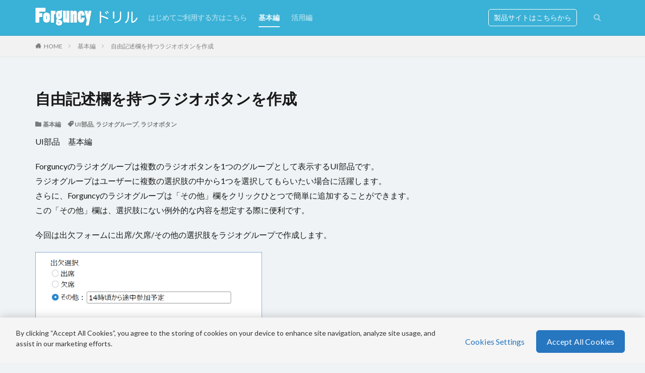

--- FILE ---
content_type: text/html; charset=UTF-8
request_url: https://learning.forguncy.com/entry/entry-ui_radio-group-2/
body_size: 15011
content:
<!DOCTYPE html>

<html lang="ja" prefix="og: http://ogp.me/ns#" class="t-html 
">

<head prefix="og: http://ogp.me/ns# fb: http://ogp.me/ns/fb# article: http://ogp.me/ns/article#">
<!-- blog-raykit.grapecity.com に対する OneTrust Cookie 同意通知の始点 -->
<!--script src="https://cdn-apac.onetrust.com/scripttemplates/otSDKStub.js"  type="text/javascript" charset="UTF-8" data-domain-script="0a6379bf-55d7-49c0-8917-2603b605de78" ></script>
<script type="text/javascript">
function OptanonWrapper() { }
</script-->
<!-- blog-raykit.grapecity.com に対する OneTrust Cookie 同意通知の終点 -->
<meta charset="UTF-8">
<meta name='robots' content='index, follow, max-image-preview:large, max-snippet:-1, max-video-preview:-1' />
	<style>img:is([sizes="auto" i], [sizes^="auto," i]) { contain-intrinsic-size: 3000px 1500px }</style>
	
	<!-- This site is optimized with the Yoast SEO plugin v26.0 - https://yoast.com/wordpress/plugins/seo/ -->
	<title>自由記述欄を持つラジオボタンを作成 - Forguncyドリル</title>
	<meta name="description" content="Forguncyでラジオグループを作成する方法を解説します。ラジオグループは項目を1つだけ選択させたい時に有効なUIパーツです。自由記述欄付きの「その他」の選択肢も簡単に設定できます。" />
	<link rel="canonical" href="https://learning.forguncy.com/entry/entry-ui_radio-group-2/" />
	<meta property="og:locale" content="ja_JP" />
	<meta property="og:type" content="article" />
	<meta property="og:title" content="「その他」の入力欄付きラジオグループを作成" />
	<meta property="og:description" content="Forguncyでラジオグループを作成する方法を解説します。ラジオグループは項目を1つだけ選択させたい時に有効なUIパーツです。" />
	<meta property="og:url" content="https://learning.forguncy.com/entry/entry-ui_radio-group-2/" />
	<meta property="og:site_name" content="Forguncyドリル" />
	<meta property="article:published_time" content="2024-01-15T06:30:02+00:00" />
	<meta property="article:modified_time" content="2024-09-19T07:39:05+00:00" />
	<meta property="og:image" content="https://learning.forguncy.com/wp-content/uploads/2023/11/画像11-1.png" />
	<meta property="og:image:width" content="798" />
	<meta property="og:image:height" content="316" />
	<meta property="og:image:type" content="image/png" />
	<meta name="author" content="Forguncy_blog" />
	<meta name="twitter:card" content="summary_large_image" />
	<meta name="twitter:image" content="https://learning.forguncy.com/wp-content/uploads/2023/10/画像10-2.png" />
	<meta name="twitter:label1" content="執筆者" />
	<meta name="twitter:data1" content="Forguncy_blog" />
	<meta name="twitter:label2" content="推定読み取り時間" />
	<meta name="twitter:data2" content="6分" />
	<script type="application/ld+json" class="yoast-schema-graph">{"@context":"https://schema.org","@graph":[{"@type":"WebPage","@id":"https://learning.forguncy.com/entry/entry-ui_radio-group-2/","url":"https://learning.forguncy.com/entry/entry-ui_radio-group-2/","name":"自由記述欄を持つラジオボタンを作成 - Forguncyドリル","isPartOf":{"@id":"https://learning.forguncy.com/#website"},"primaryImageOfPage":{"@id":"https://learning.forguncy.com/entry/entry-ui_radio-group-2/#primaryimage"},"image":{"@id":"https://learning.forguncy.com/entry/entry-ui_radio-group-2/#primaryimage"},"thumbnailUrl":"https://learning.forguncy.com/wp-content/uploads/2023/11/image-3.png","datePublished":"2024-01-15T06:30:02+00:00","dateModified":"2024-09-19T07:39:05+00:00","author":{"@id":"https://learning.forguncy.com/#/schema/person/d60faacb170b5a2dcf04202840ca1e8a"},"description":"Forguncyでラジオグループを作成する方法を解説します。ラジオグループは項目を1つだけ選択させたい時に有効なUIパーツです。自由記述欄付きの「その他」の選択肢も簡単に設定できます。","breadcrumb":{"@id":"https://learning.forguncy.com/entry/entry-ui_radio-group-2/#breadcrumb"},"inLanguage":"ja","potentialAction":[{"@type":"ReadAction","target":["https://learning.forguncy.com/entry/entry-ui_radio-group-2/"]}]},{"@type":"ImageObject","inLanguage":"ja","@id":"https://learning.forguncy.com/entry/entry-ui_radio-group-2/#primaryimage","url":"https://learning.forguncy.com/wp-content/uploads/2023/11/image-3.png","contentUrl":"https://learning.forguncy.com/wp-content/uploads/2023/11/image-3.png","width":1618,"height":730},{"@type":"BreadcrumbList","@id":"https://learning.forguncy.com/entry/entry-ui_radio-group-2/#breadcrumb","itemListElement":[{"@type":"ListItem","position":1,"name":"ホーム","item":"https://learning.forguncy.com/"},{"@type":"ListItem","position":2,"name":"自由記述欄を持つラジオボタンを作成"}]},{"@type":"WebSite","@id":"https://learning.forguncy.com/#website","url":"https://learning.forguncy.com/","name":"Forguncyドリル","description":"Forguncyの活用の幅を広げたい方に必要な情報をお届けします。メシウス株式会社Forguncyチームが運用しています。","potentialAction":[{"@type":"SearchAction","target":{"@type":"EntryPoint","urlTemplate":"https://learning.forguncy.com/?s={search_term_string}"},"query-input":{"@type":"PropertyValueSpecification","valueRequired":true,"valueName":"search_term_string"}}],"inLanguage":"ja"},{"@type":"Person","@id":"https://learning.forguncy.com/#/schema/person/d60faacb170b5a2dcf04202840ca1e8a","name":"Forguncy_blog","image":{"@type":"ImageObject","inLanguage":"ja","@id":"https://learning.forguncy.com/#/schema/person/image/","url":"https://secure.gravatar.com/avatar/55a50130319de4021f3f561bbe3aafc2?s=96&d=mm&r=g","contentUrl":"https://secure.gravatar.com/avatar/55a50130319de4021f3f561bbe3aafc2?s=96&d=mm&r=g","caption":"Forguncy_blog"},"sameAs":["https://learning.forguncy.com/"]}]}</script>
	<!-- / Yoast SEO plugin. -->


<link rel='dns-prefetch' href='//www.googletagmanager.com' />
<link rel='stylesheet' id='dashicons-css' href='https://learning.forguncy.com/wp-includes/css/dashicons.min.css?ver=6.7.2' type='text/css' media='all' />
<link rel='stylesheet' id='thickbox-css' href='https://learning.forguncy.com/wp-includes/js/thickbox/thickbox.css?ver=6.7.2' type='text/css' media='all' />
<link rel='stylesheet' id='wp-block-library-css' href='https://learning.forguncy.com/wp-includes/css/dist/block-library/style.min.css?ver=6.7.2' type='text/css' media='all' />
<style id='classic-theme-styles-inline-css' type='text/css'>
/*! This file is auto-generated */
.wp-block-button__link{color:#fff;background-color:#32373c;border-radius:9999px;box-shadow:none;text-decoration:none;padding:calc(.667em + 2px) calc(1.333em + 2px);font-size:1.125em}.wp-block-file__button{background:#32373c;color:#fff;text-decoration:none}
</style>
<style id='global-styles-inline-css' type='text/css'>
:root{--wp--preset--aspect-ratio--square: 1;--wp--preset--aspect-ratio--4-3: 4/3;--wp--preset--aspect-ratio--3-4: 3/4;--wp--preset--aspect-ratio--3-2: 3/2;--wp--preset--aspect-ratio--2-3: 2/3;--wp--preset--aspect-ratio--16-9: 16/9;--wp--preset--aspect-ratio--9-16: 9/16;--wp--preset--color--black: #000000;--wp--preset--color--cyan-bluish-gray: #abb8c3;--wp--preset--color--white: #ffffff;--wp--preset--color--pale-pink: #f78da7;--wp--preset--color--vivid-red: #cf2e2e;--wp--preset--color--luminous-vivid-orange: #ff6900;--wp--preset--color--luminous-vivid-amber: #fcb900;--wp--preset--color--light-green-cyan: #7bdcb5;--wp--preset--color--vivid-green-cyan: #00d084;--wp--preset--color--pale-cyan-blue: #8ed1fc;--wp--preset--color--vivid-cyan-blue: #0693e3;--wp--preset--color--vivid-purple: #9b51e0;--wp--preset--gradient--vivid-cyan-blue-to-vivid-purple: linear-gradient(135deg,rgba(6,147,227,1) 0%,rgb(155,81,224) 100%);--wp--preset--gradient--light-green-cyan-to-vivid-green-cyan: linear-gradient(135deg,rgb(122,220,180) 0%,rgb(0,208,130) 100%);--wp--preset--gradient--luminous-vivid-amber-to-luminous-vivid-orange: linear-gradient(135deg,rgba(252,185,0,1) 0%,rgba(255,105,0,1) 100%);--wp--preset--gradient--luminous-vivid-orange-to-vivid-red: linear-gradient(135deg,rgba(255,105,0,1) 0%,rgb(207,46,46) 100%);--wp--preset--gradient--very-light-gray-to-cyan-bluish-gray: linear-gradient(135deg,rgb(238,238,238) 0%,rgb(169,184,195) 100%);--wp--preset--gradient--cool-to-warm-spectrum: linear-gradient(135deg,rgb(74,234,220) 0%,rgb(151,120,209) 20%,rgb(207,42,186) 40%,rgb(238,44,130) 60%,rgb(251,105,98) 80%,rgb(254,248,76) 100%);--wp--preset--gradient--blush-light-purple: linear-gradient(135deg,rgb(255,206,236) 0%,rgb(152,150,240) 100%);--wp--preset--gradient--blush-bordeaux: linear-gradient(135deg,rgb(254,205,165) 0%,rgb(254,45,45) 50%,rgb(107,0,62) 100%);--wp--preset--gradient--luminous-dusk: linear-gradient(135deg,rgb(255,203,112) 0%,rgb(199,81,192) 50%,rgb(65,88,208) 100%);--wp--preset--gradient--pale-ocean: linear-gradient(135deg,rgb(255,245,203) 0%,rgb(182,227,212) 50%,rgb(51,167,181) 100%);--wp--preset--gradient--electric-grass: linear-gradient(135deg,rgb(202,248,128) 0%,rgb(113,206,126) 100%);--wp--preset--gradient--midnight: linear-gradient(135deg,rgb(2,3,129) 0%,rgb(40,116,252) 100%);--wp--preset--font-size--small: 13px;--wp--preset--font-size--medium: 20px;--wp--preset--font-size--large: 36px;--wp--preset--font-size--x-large: 42px;--wp--preset--spacing--20: 0.44rem;--wp--preset--spacing--30: 0.67rem;--wp--preset--spacing--40: 1rem;--wp--preset--spacing--50: 1.5rem;--wp--preset--spacing--60: 2.25rem;--wp--preset--spacing--70: 3.38rem;--wp--preset--spacing--80: 5.06rem;--wp--preset--shadow--natural: 6px 6px 9px rgba(0, 0, 0, 0.2);--wp--preset--shadow--deep: 12px 12px 50px rgba(0, 0, 0, 0.4);--wp--preset--shadow--sharp: 6px 6px 0px rgba(0, 0, 0, 0.2);--wp--preset--shadow--outlined: 6px 6px 0px -3px rgba(255, 255, 255, 1), 6px 6px rgba(0, 0, 0, 1);--wp--preset--shadow--crisp: 6px 6px 0px rgba(0, 0, 0, 1);}:where(.is-layout-flex){gap: 0.5em;}:where(.is-layout-grid){gap: 0.5em;}body .is-layout-flex{display: flex;}.is-layout-flex{flex-wrap: wrap;align-items: center;}.is-layout-flex > :is(*, div){margin: 0;}body .is-layout-grid{display: grid;}.is-layout-grid > :is(*, div){margin: 0;}:where(.wp-block-columns.is-layout-flex){gap: 2em;}:where(.wp-block-columns.is-layout-grid){gap: 2em;}:where(.wp-block-post-template.is-layout-flex){gap: 1.25em;}:where(.wp-block-post-template.is-layout-grid){gap: 1.25em;}.has-black-color{color: var(--wp--preset--color--black) !important;}.has-cyan-bluish-gray-color{color: var(--wp--preset--color--cyan-bluish-gray) !important;}.has-white-color{color: var(--wp--preset--color--white) !important;}.has-pale-pink-color{color: var(--wp--preset--color--pale-pink) !important;}.has-vivid-red-color{color: var(--wp--preset--color--vivid-red) !important;}.has-luminous-vivid-orange-color{color: var(--wp--preset--color--luminous-vivid-orange) !important;}.has-luminous-vivid-amber-color{color: var(--wp--preset--color--luminous-vivid-amber) !important;}.has-light-green-cyan-color{color: var(--wp--preset--color--light-green-cyan) !important;}.has-vivid-green-cyan-color{color: var(--wp--preset--color--vivid-green-cyan) !important;}.has-pale-cyan-blue-color{color: var(--wp--preset--color--pale-cyan-blue) !important;}.has-vivid-cyan-blue-color{color: var(--wp--preset--color--vivid-cyan-blue) !important;}.has-vivid-purple-color{color: var(--wp--preset--color--vivid-purple) !important;}.has-black-background-color{background-color: var(--wp--preset--color--black) !important;}.has-cyan-bluish-gray-background-color{background-color: var(--wp--preset--color--cyan-bluish-gray) !important;}.has-white-background-color{background-color: var(--wp--preset--color--white) !important;}.has-pale-pink-background-color{background-color: var(--wp--preset--color--pale-pink) !important;}.has-vivid-red-background-color{background-color: var(--wp--preset--color--vivid-red) !important;}.has-luminous-vivid-orange-background-color{background-color: var(--wp--preset--color--luminous-vivid-orange) !important;}.has-luminous-vivid-amber-background-color{background-color: var(--wp--preset--color--luminous-vivid-amber) !important;}.has-light-green-cyan-background-color{background-color: var(--wp--preset--color--light-green-cyan) !important;}.has-vivid-green-cyan-background-color{background-color: var(--wp--preset--color--vivid-green-cyan) !important;}.has-pale-cyan-blue-background-color{background-color: var(--wp--preset--color--pale-cyan-blue) !important;}.has-vivid-cyan-blue-background-color{background-color: var(--wp--preset--color--vivid-cyan-blue) !important;}.has-vivid-purple-background-color{background-color: var(--wp--preset--color--vivid-purple) !important;}.has-black-border-color{border-color: var(--wp--preset--color--black) !important;}.has-cyan-bluish-gray-border-color{border-color: var(--wp--preset--color--cyan-bluish-gray) !important;}.has-white-border-color{border-color: var(--wp--preset--color--white) !important;}.has-pale-pink-border-color{border-color: var(--wp--preset--color--pale-pink) !important;}.has-vivid-red-border-color{border-color: var(--wp--preset--color--vivid-red) !important;}.has-luminous-vivid-orange-border-color{border-color: var(--wp--preset--color--luminous-vivid-orange) !important;}.has-luminous-vivid-amber-border-color{border-color: var(--wp--preset--color--luminous-vivid-amber) !important;}.has-light-green-cyan-border-color{border-color: var(--wp--preset--color--light-green-cyan) !important;}.has-vivid-green-cyan-border-color{border-color: var(--wp--preset--color--vivid-green-cyan) !important;}.has-pale-cyan-blue-border-color{border-color: var(--wp--preset--color--pale-cyan-blue) !important;}.has-vivid-cyan-blue-border-color{border-color: var(--wp--preset--color--vivid-cyan-blue) !important;}.has-vivid-purple-border-color{border-color: var(--wp--preset--color--vivid-purple) !important;}.has-vivid-cyan-blue-to-vivid-purple-gradient-background{background: var(--wp--preset--gradient--vivid-cyan-blue-to-vivid-purple) !important;}.has-light-green-cyan-to-vivid-green-cyan-gradient-background{background: var(--wp--preset--gradient--light-green-cyan-to-vivid-green-cyan) !important;}.has-luminous-vivid-amber-to-luminous-vivid-orange-gradient-background{background: var(--wp--preset--gradient--luminous-vivid-amber-to-luminous-vivid-orange) !important;}.has-luminous-vivid-orange-to-vivid-red-gradient-background{background: var(--wp--preset--gradient--luminous-vivid-orange-to-vivid-red) !important;}.has-very-light-gray-to-cyan-bluish-gray-gradient-background{background: var(--wp--preset--gradient--very-light-gray-to-cyan-bluish-gray) !important;}.has-cool-to-warm-spectrum-gradient-background{background: var(--wp--preset--gradient--cool-to-warm-spectrum) !important;}.has-blush-light-purple-gradient-background{background: var(--wp--preset--gradient--blush-light-purple) !important;}.has-blush-bordeaux-gradient-background{background: var(--wp--preset--gradient--blush-bordeaux) !important;}.has-luminous-dusk-gradient-background{background: var(--wp--preset--gradient--luminous-dusk) !important;}.has-pale-ocean-gradient-background{background: var(--wp--preset--gradient--pale-ocean) !important;}.has-electric-grass-gradient-background{background: var(--wp--preset--gradient--electric-grass) !important;}.has-midnight-gradient-background{background: var(--wp--preset--gradient--midnight) !important;}.has-small-font-size{font-size: var(--wp--preset--font-size--small) !important;}.has-medium-font-size{font-size: var(--wp--preset--font-size--medium) !important;}.has-large-font-size{font-size: var(--wp--preset--font-size--large) !important;}.has-x-large-font-size{font-size: var(--wp--preset--font-size--x-large) !important;}
:where(.wp-block-post-template.is-layout-flex){gap: 1.25em;}:where(.wp-block-post-template.is-layout-grid){gap: 1.25em;}
:where(.wp-block-columns.is-layout-flex){gap: 2em;}:where(.wp-block-columns.is-layout-grid){gap: 2em;}
:root :where(.wp-block-pullquote){font-size: 1.5em;line-height: 1.6;}
</style>
<script type="text/javascript" src="https://learning.forguncy.com/wp-includes/js/jquery/jquery.min.js?ver=3.7.1" id="jquery-core-js"></script>
<script type="text/javascript" src="https://learning.forguncy.com/wp-includes/js/jquery/jquery-migrate.min.js?ver=3.4.1" id="jquery-migrate-js"></script>

<!-- Site Kit によって追加された Google タグ（gtag.js）スニペット -->
<!-- Google アナリティクス スニペット (Site Kit が追加) -->
<script type="text/javascript" src="https://www.googletagmanager.com/gtag/js?id=G-LGMPV9WSQB" id="google_gtagjs-js" async></script>
<script type="text/javascript" id="google_gtagjs-js-after">
/* <![CDATA[ */
window.dataLayer = window.dataLayer || [];function gtag(){dataLayer.push(arguments);}
gtag("set","linker",{"domains":["learning.forguncy.com"]});
gtag("js", new Date());
gtag("set", "developer_id.dZTNiMT", true);
gtag("config", "G-LGMPV9WSQB");
/* ]]> */
</script>
<link rel="https://api.w.org/" href="https://learning.forguncy.com/wp-json/" /><link rel="alternate" title="JSON" type="application/json" href="https://learning.forguncy.com/wp-json/wp/v2/posts/2240" /><link rel="alternate" title="oEmbed (JSON)" type="application/json+oembed" href="https://learning.forguncy.com/wp-json/oembed/1.0/embed?url=https%3A%2F%2Flearning.forguncy.com%2Fentry%2Fentry-ui_radio-group-2%2F" />
<link rel="alternate" title="oEmbed (XML)" type="text/xml+oembed" href="https://learning.forguncy.com/wp-json/oembed/1.0/embed?url=https%3A%2F%2Flearning.forguncy.com%2Fentry%2Fentry-ui_radio-group-2%2F&#038;format=xml" />
<meta name="generator" content="Site Kit by Google 1.162.1" /><link class="css-async" rel href="https://learning.forguncy.com/wp-content/themes/the-thor/css/icon.min.css">
<link class="css-async" rel href="https://fonts.googleapis.com/css?family=Lato:100,300,400,700,900">
<link class="css-async" rel href="https://fonts.googleapis.com/css?family=Fjalla+One">
<link rel="stylesheet" href="https://fonts.googleapis.com/css?family=Noto+Sans+JP:100,200,300,400,500,600,700,800,900">
<link rel="stylesheet" href="https://learning.forguncy.com/wp-content/themes/the-thor/style.min.css">
<link class="css-async" rel href="https://learning.forguncy.com/wp-content/themes/the-thor-child/style-user.css?1621814887">
<link rel="manifest" href="https://learning.forguncy.com/wp-content/themes/the-thor/js/manifest.json">
<link rel="canonical" href="https://learning.forguncy.com/entry/entry-ui_radio-group-2/" />
<script src="https://ajax.googleapis.com/ajax/libs/jquery/1.12.4/jquery.min.js"></script>
<meta http-equiv="X-UA-Compatible" content="IE=edge">
<meta name="viewport" content="width=device-width, initial-scale=1, viewport-fit=cover"/>
<script>
(function(i,s,o,g,r,a,m){i['GoogleAnalyticsObject']=r;i[r]=i[r]||function(){
(i[r].q=i[r].q||[]).push(arguments)},i[r].l=1*new Date();a=s.createElement(o),
m=s.getElementsByTagName(o)[0];a.async=1;a.src=g;m.parentNode.insertBefore(a,m)
})(window,document,'script','https://www.google-analytics.com/analytics.js','ga');

ga('create', 'UA-20295802-8', 'auto');
ga('send', 'pageview');
</script>
<style>
.widget.widget_nav_menu ul.menu{border-color: rgba(58,177,214,0.15);}.widget.widget_nav_menu ul.menu li{border-color: rgba(58,177,214,0.75);}.widget.widget_nav_menu ul.menu .sub-menu li{border-color: rgba(58,177,214,0.15);}.widget.widget_nav_menu ul.menu .sub-menu li .sub-menu li:first-child{border-color: rgba(58,177,214,0.15);}.widget.widget_nav_menu ul.menu li a:hover{background-color: rgba(58,177,214,0.75);}.widget.widget_nav_menu ul.menu .current-menu-item > a{background-color: rgba(58,177,214,0.75);}.widget.widget_nav_menu ul.menu li .sub-menu li a:before {color:#3ab1d6;}.widget.widget_nav_menu ul.menu li a{background-color:#3ab1d6;}.widget.widget_nav_menu ul.menu .sub-menu a:hover{color:#3ab1d6;}.widget.widget_nav_menu ul.menu .sub-menu .current-menu-item a{color:#3ab1d6;}.widget.widget_categories ul{border-color: rgba(58,177,214,0.15);}.widget.widget_categories ul li{border-color: rgba(58,177,214,0.75);}.widget.widget_categories ul .children li{border-color: rgba(58,177,214,0.15);}.widget.widget_categories ul .children li .children li:first-child{border-color: rgba(58,177,214,0.15);}.widget.widget_categories ul li a:hover{background-color: rgba(58,177,214,0.75);}.widget.widget_categories ul .current-menu-item > a{background-color: rgba(58,177,214,0.75);}.widget.widget_categories ul li .children li a:before {color:#3ab1d6;}.widget.widget_categories ul li a{background-color:#3ab1d6;}.widget.widget_categories ul .children a:hover{color:#3ab1d6;}.widget.widget_categories ul .children .current-menu-item a{color:#3ab1d6;}.widgetSearch__input:hover{border-color:#3ab1d6;}.widgetCatTitle{background-color:#3ab1d6;}.widgetCatTitle__inner{background-color:#3ab1d6;}.widgetSearch__submit:hover{background-color:#3ab1d6;}.widgetProfile__sns{background-color:#3ab1d6;}.widget.widget_calendar .calendar_wrap tbody a:hover{background-color:#3ab1d6;}.widget ul li a:hover{color:#3ab1d6;}.widget.widget_rss .rsswidget:hover{color:#3ab1d6;}.widget.widget_tag_cloud a:hover{background-color:#3ab1d6;}.widget select:hover{border-color:#3ab1d6;}.widgetSearch__checkLabel:hover:after{border-color:#3ab1d6;}.widgetSearch__check:checked .widgetSearch__checkLabel:before, .widgetSearch__check:checked + .widgetSearch__checkLabel:before{border-color:#3ab1d6;}.widgetTab__item.current{border-top-color:#3ab1d6;}.widgetTab__item:hover{border-top-color:#3ab1d6;}.searchHead__title{background-color:#3ab1d6;}.searchHead__submit:hover{color:#3ab1d6;}.menuBtn__close:hover{color:#3ab1d6;}.menuBtn__link:hover{color:#3ab1d6;}@media only screen and (min-width: 992px){.menuBtn__link {background-color:#3ab1d6;}}.t-headerCenter .menuBtn__link:hover{color:#3ab1d6;}.searchBtn__close:hover{color:#3ab1d6;}.searchBtn__link:hover{color:#3ab1d6;}.breadcrumb__item a:hover{color:#3ab1d6;}.pager__item{color:#3ab1d6;}.pager__item:hover, .pager__item-current{background-color:#3ab1d6; color:#fff;}.page-numbers{color:#3ab1d6;}.page-numbers:hover, .page-numbers.current{background-color:#3ab1d6; color:#fff;}.pagePager__item{color:#3ab1d6;}.pagePager__item:hover, .pagePager__item-current{background-color:#3ab1d6; color:#fff;}.heading a:hover{color:#3ab1d6;}.eyecatch__cat{background-color:#3ab1d6;}.the__category{background-color:#3ab1d6;}.dateList__item a:hover{color:#3ab1d6;}.controllerFooter__item:last-child{background-color:#3ab1d6;}.controllerFooter__close{background-color:#3ab1d6;}.bottomFooter__topBtn{background-color:#3ab1d6;}.mask-color{background-color:#3ab1d6;}.mask-colorgray{background-color:#3ab1d6;}.pickup3__item{background-color:#3ab1d6;}.categoryBox__title{color:#3ab1d6;}.comments__list .comment-meta{background-color:#3ab1d6;}.comment-respond .submit{background-color:#3ab1d6;}.prevNext__pop{background-color:#3ab1d6;}.swiper-pagination-bullet-active{background-color:#3ab1d6;}.swiper-slider .swiper-button-next, .swiper-slider .swiper-container-rtl .swiper-button-prev, .swiper-slider .swiper-button-prev, .swiper-slider .swiper-container-rtl .swiper-button-next	{background-color:#3ab1d6;}body{background:#f2f2f2 url(https://thor-demo.fit-theme.com/wp-content/uploads/2018/12/haikei.jpg) repeat center center;}.t-headerColor .l-header{background-color:#3ab1d6;}.t-headerColor .globalNavi::before{background: -webkit-gradient(linear,left top,right top,color-stop(0%,rgba(255,255,255,0)),color-stop(100%,#3ab1d6));}.t-headerColor .subNavi__link-pickup:hover{color:#3ab1d6;}.snsFooter{background-color:#3ab1d6}.widget-main .heading.heading-widget{background-color:#3ab1d6}.widget-main .heading.heading-widgetsimple{background-color:#3ab1d6}.widget-main .heading.heading-widgetsimplewide{background-color:#3ab1d6}.widget-main .heading.heading-widgetwide{background-color:#3ab1d6}.widget-main .heading.heading-widgetbottom:before{border-color:#3ab1d6}.widget-main .heading.heading-widgetborder{border-color:#3ab1d6}.widget-main .heading.heading-widgetborder::before,.widget-main .heading.heading-widgetborder::after{background-color:#3ab1d6}.widget-side .heading.heading-widget{background-color:#3ab1d6}.widget-side .heading.heading-widgetsimple{background-color:#3ab1d6}.widget-side .heading.heading-widgetsimplewide{background-color:#3ab1d6}.widget-side .heading.heading-widgetwide{background-color:#3ab1d6}.widget-side .heading.heading-widgetbottom:before{border-color:#3ab1d6}.widget-side .heading.heading-widgetborder{border-color:#3ab1d6}.widget-side .heading.heading-widgetborder::before,.widget-side .heading.heading-widgetborder::after{background-color:#3ab1d6}.widget-foot .heading.heading-widget{background-color:#3ab1d6}.widget-foot .heading.heading-widgetsimple{background-color:#3ab1d6}.widget-foot .heading.heading-widgetsimplewide{background-color:#3ab1d6}.widget-foot .heading.heading-widgetwide{background-color:#3ab1d6}.widget-foot .heading.heading-widgetbottom:before{border-color:#3ab1d6}.widget-foot .heading.heading-widgetborder{border-color:#3ab1d6}.widget-foot .heading.heading-widgetborder::before,.widget-foot .heading.heading-widgetborder::after{background-color:#3ab1d6}.widget-menu .heading.heading-widget{background-color:#3ab1d6}.widget-menu .heading.heading-widgetsimple{background-color:#3ab1d6}.widget-menu .heading.heading-widgetsimplewide{background-color:#3ab1d6}.widget-menu .heading.heading-widgetwide{background-color:#3ab1d6}.widget-menu .heading.heading-widgetbottom:before{border-color:#3ab1d6}.widget-menu .heading.heading-widgetborder{border-color:#3ab1d6}.widget-menu .heading.heading-widgetborder::before,.widget-menu .heading.heading-widgetborder::after{background-color:#3ab1d6}@media only screen and (min-width: 768px){.still {height: 500px;}}.swiper-slide2.mask.mask-color{background-color:#c2e2ba}.swiper-slide3.mask.mask-color{background-color:#ddc1c1}.rankingBox__bg{background-color:#3ab1d6}.the__ribbon{background-color:#dd5454}.the__ribbon:after{border-left-color:#dd5454; border-right-color:#dd5454}.eyecatch__link.eyecatch__link-mask:hover::after {background-color: rgba(229,219,27,0.5);}.eyecatch__link.eyecatch__link-maskzoom:hover::after {background-color: rgba(229,219,27,0.5);}.eyecatch__link.eyecatch__link-maskzoomrotate:hover::after {background-color: rgba(229,219,27,0.5);}.content .afTagBox__btnDetail{background-color:#3ab1d6;}.widget .widgetAfTag__btnDetail{background-color:#3ab1d6;}.content .afTagBox__btnAf{background-color:#3ab1d6;}.widget .widgetAfTag__btnAf{background-color:#3ab1d6;}.content a{color:#007bff;}.phrase a{color:#007bff;}.content .sitemap li a:hover{color:#007bff;}.content h2 a:hover,.content h3 a:hover,.content h4 a:hover,.content h5 a:hover{color:#007bff;}.content ul.menu li a:hover{color:#007bff;}.content .es-LiconBox:before{background-color:#a83f3f;}.content .es-LiconCircle:before{background-color:#a83f3f;}.content .es-BTiconBox:before{background-color:#a83f3f;}.content .es-BTiconCircle:before{background-color:#a83f3f;}.content .es-BiconObi{border-color:#a83f3f;}.content .es-BiconCorner:before{background-color:#a83f3f;}.content .es-BiconCircle:before{background-color:#a83f3f;}.content .es-BmarkHatena::before{background-color:#005293;}.content .es-BmarkExcl::before{background-color:#b60105;}.content .es-BmarkQ::before{background-color:#005293;}.content .es-BmarkQ::after{border-top-color:#005293;}.content .es-BmarkA::before{color:#b60105;}.content .es-BsubTradi::before{color:#ffffff;background-color:#b60105;border-color:#b60105;}.btn__link-primary{color:#ffffff; background-color:#dd9b9b;}.content .btn__link-primary{color:#ffffff; background-color:#dd9b9b;}.searchBtn__contentInner .btn__link-search{color:#ffffff; background-color:#dd9b9b;}.btn__link-secondary{color:#ffffff; background-color:#3f3f3f;}.content .btn__link-secondary{color:#ffffff; background-color:#3f3f3f;}.btn__link-search{color:#ffffff; background-color:#3f3f3f;}.btn__link-normal{color:#3f3f3f;}.content .btn__link-normal{color:#3f3f3f;}.btn__link-normal:hover{background-color:#3f3f3f;}.content .btn__link-normal:hover{background-color:#3f3f3f;}.comments__list .comment-reply-link{color:#3f3f3f;}.comments__list .comment-reply-link:hover{background-color:#3f3f3f;}@media only screen and (min-width: 992px){.subNavi__link-pickup{color:#3f3f3f;}}@media only screen and (min-width: 992px){.subNavi__link-pickup:hover{background-color:#3f3f3f;}}.partsH2-81 h2{color:#191919;}.partsH2-81 h2:first-letter{color:#0097ee;}.partsH3-3 h3{color:#191919; border-color:#0097ee;}.partsH4-11 h4{color:#191919; border-color:#0097ee;}.content h5{color:#191919}.content ul > li::before{color:#2ea875;}.content ul{color:#191919;}.content ol > li::before{color:#2ea875; border-color:#2ea875;}.content ol > li > ol > li::before{background-color:#2ea875; border-color:#2ea875;}.content ol > li > ol > li > ol > li::before{color:#2ea875; border-color:#2ea875;}.content ol{color:#191919;}.content .balloon .balloon__text{color:#191919; background-color:#f2f2f2;}.content .balloon .balloon__text-left:before{border-left-color:#f2f2f2;}.content .balloon .balloon__text-right:before{border-right-color:#f2f2f2;}.content .balloon-boder .balloon__text{color:#191919; background-color:#ffffff;  border-color:#d8d8d8;}.content .balloon-boder .balloon__text-left:before{border-left-color:#d8d8d8;}.content .balloon-boder .balloon__text-left:after{border-left-color:#ffffff;}.content .balloon-boder .balloon__text-right:before{border-right-color:#d8d8d8;}.content .balloon-boder .balloon__text-right:after{border-right-color:#ffffff;}.content blockquote{color:#191919; background-color:#f2f2f2;}.content blockquote::before{color:#d8d8d8;}.content table{color:#191919; border-top-color:#E5E5E5; border-left-color:#E5E5E5;}.content table th{background:#7ecee3; color:#ffffff; ;border-right-color:#E5E5E5; border-bottom-color:#E5E5E5;}.content table td{background:#ffffff; ;border-right-color:#E5E5E5; border-bottom-color:#E5E5E5;}.content table tr:nth-child(odd) td{background-color:#f2fafc;}
</style>
<meta name="google-site-verification" content="1xf2CVlcNcs6xftsu_tzhHX7P_mn4NPKVKIPka82Sjs">
<!-- Google タグ マネージャー スニペット (Site Kit が追加) -->
<script type="text/javascript">
/* <![CDATA[ */

			( function( w, d, s, l, i ) {
				w[l] = w[l] || [];
				w[l].push( {'gtm.start': new Date().getTime(), event: 'gtm.js'} );
				var f = d.getElementsByTagName( s )[0],
					j = d.createElement( s ), dl = l != 'dataLayer' ? '&l=' + l : '';
				j.async = true;
				j.src = 'https://www.googletagmanager.com/gtm.js?id=' + i + dl;
				f.parentNode.insertBefore( j, f );
			} )( window, document, 'script', 'dataLayer', 'GTM-5LFFD4' );
			
/* ]]> */
</script>

<!-- (ここまで) Google タグ マネージャー スニペット (Site Kit が追加) -->
<link rel="icon" href="https://learning.forguncy.com/wp-content/uploads/2022/02/cropped-favicon-32x32.png" sizes="32x32" />
<link rel="icon" href="https://learning.forguncy.com/wp-content/uploads/2022/02/cropped-favicon-192x192.png" sizes="192x192" />
<link rel="apple-touch-icon" href="https://learning.forguncy.com/wp-content/uploads/2022/02/cropped-favicon-180x180.png" />
<meta name="msapplication-TileImage" content="https://learning.forguncy.com/wp-content/uploads/2022/02/cropped-favicon-270x270.png" />
		<style type="text/css" id="wp-custom-css">
			body {
    background: #eff3f5;
}
.content div, .content p {
	margin-bottom: 20px;
}
.content ol, .content ul {
	margin-bottom: 20px;
}
.content ol li, .content ul li {
	line-height: 1.8;
}


:root .has-vivid-red-background-color {
    color: #fff;
    background-color: #0097ee;
}
.eyecatch__link:hover img {
    transform: none;
}
:root .has-pale-pink-background-color {
    color: #fff;
}
.content a.wp-block-button__link {
    color: #fff;
}
.wp-block-image .aligncenter>figcaption,
figcaption {
    display: block;
    color:#646464;
    font-size: 1.4rem;
    text-align: center;
}
.content table th {
    background: #4cb8cc;
}
.wp-block-button__link {
		display: flex;
    justify-content: center;
    align-items: center;
    width: 200px;
    max-width: 100%;
    height: 50px;
    padding: 1rem;
    font-size: 1rem;
    color: #006ebe !important;
    background: #eff3f5;
    border: solid 2px #006ebe;
    border-radius: 3rem;
		font-size: 16px;
}		</style>
		<meta property="og:site_name" content="Forguncyドリル" />
<meta property="og:type" content="article" />
<meta property="og:title" content="自由記述欄を持つラジオボタンを作成" />
<meta property="og:description" content="UI部品　基本編 Forguncyのラジオグループは複数のラジオボタンを1つのグループとして表示するUI部品です。ラジオグループはユーザーに複数の選択肢の中から1つを選択してもらいたい場合に活躍します。さらに、Forguncyのラジオグルー" />
<meta property="og:url" content="https://learning.forguncy.com/entry/entry-ui_radio-group-2/" />
<meta property="og:image" content="https://learning.forguncy.com/wp-content/uploads/2025/06/forguncy-drill.png" />
<meta name="twitter:card" content="summary" />
<meta name="twitter:site" content="@examples" />

<!-- learning.forguncy.com に対する OneTrust Cookie 同意通知の始点 -->
<script type="text/javascript" src="https://cdn-apac.onetrust.com/consent/a62287a6-6887-4f20-935e-11a7732d514d/OtAutoBlock.js" ></script>
<script src="https://cdn-apac.onetrust.com/scripttemplates/otSDKStub.js"  type="text/javascript" charset="UTF-8" data-domain-script="a62287a6-6887-4f20-935e-11a7732d514d" ></script>
<script type="text/javascript">
function OptanonWrapper() { }
</script>
<!-- learning.forguncy.com に対する OneTrust Cookie 同意通知の終点 -->
</head>
<body data-rsssl=1 class=" t-logoSp30 t-logoPc40 t-headerColor t-footerFixed" id="top">


  <!--l-header-->
  <header class="l-header l-header-border">
    <div class="container container-header">

      <!--logo-->
			<p class="siteTitle">
				<a class="siteTitle__link" href="https://learning.forguncy.com">
											<img class="siteTitle__logo" src="https://learning.forguncy.com/wp-content/uploads/2022/09/site-logo.png" alt="Forguncyドリル" width="1604" height="314" >
					        </a>
      </p>      <!--/logo-->


      				<!--globalNavi-->
				<nav class="globalNavi">
					<div class="globalNavi__inner">
            <ul class="globalNavi__list"><li id="menu-item-2315" class="menu-item menu-item-type-custom menu-item-object-custom menu-item-2315"><a href="https://learning.forguncy.com/entry/for-beginner">はじめてご利用する方はこちら</a></li>
<li id="menu-item-2317" class="menu-item menu-item-type-taxonomy menu-item-object-category current-post-ancestor current-menu-parent current-post-parent menu-item-2317"><a href="https://learning.forguncy.com/entry/category/basic/">基本編</a></li>
<li id="menu-item-2318" class="menu-item menu-item-type-taxonomy menu-item-object-category menu-item-2318"><a href="https://learning.forguncy.com/entry/category/advanced/">活用編</a></li>
</ul>					</div>
				</nav>
				<!--/globalNavi-->
			

							<!--subNavi-->
				<nav class="subNavi">
	        	        						<ul class="subNavi__list">
															<li class="subNavi__item"><a class="subNavi__link subNavi__link-pickup" href="https://www.forguncy.com/">製品サイトはこちらから</a></li>
													</ul>
									</nav>
				<!--/subNavi-->
			

            <!--searchBtn-->
			<div class="searchBtn ">
        <input class="searchBtn__checkbox" id="searchBtn-checkbox" type="checkbox">
        <label class="searchBtn__link searchBtn__link-text icon-search" for="searchBtn-checkbox"></label>
        <label class="searchBtn__unshown" for="searchBtn-checkbox"></label>

        <div class="searchBtn__content">
          <div class="searchBtn__scroll">
            <label class="searchBtn__close" for="searchBtn-checkbox"><i class="icon-close"></i>CLOSE</label>
            <div class="searchBtn__contentInner">
              <aside class="widget">
  <div class="widgetSearch">
    <form method="get" action="https://learning.forguncy.com" target="_top">
  <div class="widgetSearch__contents">
    <h3 class="heading heading-tertiary">キーワード</h3>
    <input class="widgetSearch__input widgetSearch__input-max" type="text" name="s" placeholder="キーワードを入力" value="">

    
  </div>

  <div class="widgetSearch__contents">
    <h3 class="heading heading-tertiary">カテゴリー</h3>
	<select  name='cat' id='cat_692f0425f2db0' class='widgetSearch__select'>
	<option value=''>カテゴリーを選択</option>
	<option class="level-0" value="30">基本編</option>
	<option class="level-0" value="39">はじめての方へ</option>
	<option class="level-0" value="43">活用編</option>
</select>
  </div>

  	<div class="widgetSearch__tag">
    <h3 class="heading heading-tertiary">タグ</h3>
    <label><input class="widgetSearch__check" type="checkbox" name="tag[]" value="csv" /><span class="widgetSearch__checkLabel">CSV</span></label><label><input class="widgetSearch__check" type="checkbox" name="tag[]" value="csv%e3%82%a4%e3%83%b3%e3%83%9d%e3%83%bc%e3%83%88-%e3%82%a8%e3%82%af%e3%82%b9%e3%83%9d%e3%83%bc%e3%83%88" /><span class="widgetSearch__checkLabel">CSVインポート/エクスポート</span></label><label><input class="widgetSearch__check" type="checkbox" name="tag[]" value="excel" /><span class="widgetSearch__checkLabel">Excel</span></label><label><input class="widgetSearch__check" type="checkbox" name="tag[]" value="excel%e3%81%8b%e3%82%89%e3%83%86%e3%83%bc%e3%83%96%e3%83%ab%e3%82%92%e4%bd%9c%e6%88%90" /><span class="widgetSearch__checkLabel">Excelからテーブルを作成</span></label><label><input class="widgetSearch__check" type="checkbox" name="tag[]" value="forguncy-server" /><span class="widgetSearch__checkLabel">Forguncy Server</span></label><label><input class="widgetSearch__check" type="checkbox" name="tag[]" value="googlemap" /><span class="widgetSearch__checkLabel">GoogleMap</span></label><label><input class="widgetSearch__check" type="checkbox" name="tag[]" value="pdf" /><span class="widgetSearch__checkLabel">PDF</span></label><label><input class="widgetSearch__check" type="checkbox" name="tag[]" value="smoothprint" /><span class="widgetSearch__checkLabel">SmoothPrint</span></label><label><input class="widgetSearch__check" type="checkbox" name="tag[]" value="ui%e9%83%a8%e5%93%81" /><span class="widgetSearch__checkLabel">UI部品</span></label><label><input class="widgetSearch__check" type="checkbox" name="tag[]" value="%e3%82%a2%e3%82%a4%e3%82%b3%e3%83%b3" /><span class="widgetSearch__checkLabel">アイコン</span></label><label><input class="widgetSearch__check" type="checkbox" name="tag[]" value="%e3%82%a2%e3%83%97%e3%83%aa%e3%82%b1%e3%83%bc%e3%82%b7%e3%83%a7%e3%83%b3%e3%81%ae%e7%99%ba%e8%a1%8c" /><span class="widgetSearch__checkLabel">アプリケーションの発行</span></label><label><input class="widgetSearch__check" type="checkbox" name="tag[]" value="%e3%82%a4%e3%83%b3%e3%83%a9%e3%82%a4%e3%83%b3%e3%83%95%e3%83%ac%e3%83%bc%e3%83%a0%e3%82%bf%e3%83%96" /><span class="widgetSearch__checkLabel">インラインフレームタブ</span></label><label><input class="widgetSearch__check" type="checkbox" name="tag[]" value="%e3%82%a4%e3%83%b3%e3%83%a9%e3%82%a4%e3%83%b3%e3%83%95%e3%83%ac%e3%83%bc%e3%83%a0%e3%82%bf%e3%83%96%e3%81%ab%e3%83%9a%e3%83%bc%e3%82%b8%e3%82%92%e8%a1%a8%e7%a4%ba" /><span class="widgetSearch__checkLabel">インラインフレームタブにページを表示</span></label><label><input class="widgetSearch__check" type="checkbox" name="tag[]" value="%e3%82%ab%e3%82%b9%e3%82%bf%e3%83%a0%e3%82%bb%e3%83%ab" /><span class="widgetSearch__checkLabel">カスタムセル</span></label><label><input class="widgetSearch__check" type="checkbox" name="tag[]" value="%e3%82%af%e3%82%a8%e3%83%aa%e3%83%bc" /><span class="widgetSearch__checkLabel">クエリー</span></label><label><input class="widgetSearch__check" type="checkbox" name="tag[]" value="%e3%82%af%e3%82%a8%e3%83%aa%e3%83%bc%e6%9d%a1%e4%bb%b6" /><span class="widgetSearch__checkLabel">クエリー条件</span></label><label><input class="widgetSearch__check" type="checkbox" name="tag[]" value="%e3%82%af%e3%83%a9%e3%82%a6%e3%83%89%e3%82%b9%e3%83%88%e3%83%ac%e3%83%bc%e3%82%b8" /><span class="widgetSearch__checkLabel">クラウドストレージ</span></label><label><input class="widgetSearch__check" type="checkbox" name="tag[]" value="%e3%82%af%e3%83%a9%e3%82%a6%e3%83%89%e3%82%b9%e3%83%88%e3%83%ac%e3%83%bc%e3%82%b8%e3%83%95%e3%82%a1%e3%82%a4%e3%83%ab%e3%81%ae%e5%8f%96%e5%be%97" /><span class="widgetSearch__checkLabel">クラウドストレージファイルの取得</span></label><label><input class="widgetSearch__check" type="checkbox" name="tag[]" value="%e3%82%af%e3%83%a9%e3%82%a6%e3%83%89%e3%82%b9%e3%83%88%e3%83%ac%e3%83%bc%e3%82%b8%e3%83%95%e3%82%a1%e3%82%a4%e3%83%ab%e3%81%b8%e3%81%ae%e3%82%a2%e3%83%83%e3%83%97%e3%83%ad%e3%83%bc%e3%83%89" /><span class="widgetSearch__checkLabel">クラウドストレージファイルへのアップロード</span></label><label><input class="widgetSearch__check" type="checkbox" name="tag[]" value="%e3%82%b0%e3%83%a9%e3%83%95" /><span class="widgetSearch__checkLabel">グラフ</span></label><label><input class="widgetSearch__check" type="checkbox" name="tag[]" value="%e3%82%b3%e3%83%9e%e3%83%b3%e3%83%89" /><span class="widgetSearch__checkLabel">コマンド</span></label><label><input class="widgetSearch__check" type="checkbox" name="tag[]" value="%e3%82%b3%e3%83%9e%e3%83%b3%e3%83%89%e3%81%ae%e5%bc%b7%e5%88%b6%e7%b5%82%e4%ba%86" /><span class="widgetSearch__checkLabel">コマンドの強制終了</span></label><label><input class="widgetSearch__check" type="checkbox" name="tag[]" value="%e3%82%b3%e3%83%9e%e3%83%b3%e3%83%89%e3%81%ae%e8%a4%87%e8%a3%bd" /><span class="widgetSearch__checkLabel">コマンドの複製</span></label><label><input class="widgetSearch__check" type="checkbox" name="tag[]" value="%e3%82%b3%e3%83%b3%e3%83%9c%e3%83%9c%e3%83%83%e3%82%af%e3%82%b9" /><span class="widgetSearch__checkLabel">コンボボックス</span></label><label><input class="widgetSearch__check" type="checkbox" name="tag[]" value="%e3%82%b5%e3%83%bc%e3%83%90%e3%83%bc%e3%82%b5%e3%82%a4%e3%83%89%e3%82%b3%e3%83%9e%e3%83%b3%e3%83%89%e3%81%ae%e5%91%bc%e3%81%b3%e5%87%ba%e3%81%97" /><span class="widgetSearch__checkLabel">サーバーサイドコマンドの呼び出し</span></label><label><input class="widgetSearch__check" type="checkbox" name="tag[]" value="%e3%82%b5%e3%83%bc%e3%83%90%e3%83%bc%e3%82%b5%e3%82%a4%e3%83%89%e5%87%a6%e7%90%86" /><span class="widgetSearch__checkLabel">サーバーサイド処理</span></label><label><input class="widgetSearch__check" type="checkbox" name="tag[]" value="%e3%82%b9%e3%82%b1%e3%82%b8%e3%83%a5%e3%83%bc%e3%83%ab%e3%82%bf%e3%82%b9%e3%82%af" /><span class="widgetSearch__checkLabel">スケジュールタスク</span></label><label><input class="widgetSearch__check" type="checkbox" name="tag[]" value="%e3%82%bb%e3%83%ab%e3%81%ae%e6%9b%b8%e5%bc%8f%e8%a8%ad%e5%ae%9a" /><span class="widgetSearch__checkLabel">セルの書式設定</span></label><label><input class="widgetSearch__check" type="checkbox" name="tag[]" value="%e3%82%bb%e3%83%ab%e3%81%ae%e8%87%aa%e5%8b%95%e7%b5%90%e5%90%88" /><span class="widgetSearch__checkLabel">セルの自動結合</span></label><label><input class="widgetSearch__check" type="checkbox" name="tag[]" value="%e3%82%bb%e3%83%ab%e3%81%ae%e8%a1%a8%e7%a4%ba-%e9%9d%9e%e8%a1%a8%e7%a4%ba" /><span class="widgetSearch__checkLabel">セルの表示/非表示</span></label><label><input class="widgetSearch__check" type="checkbox" name="tag[]" value="%e3%82%bb%e3%83%ab%e3%83%97%e3%83%ad%e3%83%91%e3%83%86%e3%82%a3%e3%81%ae%e8%a8%ad%e5%ae%9a" /><span class="widgetSearch__checkLabel">セルプロパティの設定</span></label><label><input class="widgetSearch__check" type="checkbox" name="tag[]" value="%e3%83%81%e3%82%a7%e3%83%83%e3%82%af%e3%83%9c%e3%83%83%e3%82%af%e3%82%b9" /><span class="widgetSearch__checkLabel">チェックボックス</span></label><label><input class="widgetSearch__check" type="checkbox" name="tag[]" value="%e3%83%81%e3%82%a7%e3%83%83%e3%82%af%e3%83%9c%e3%83%83%e3%82%af%e3%82%b9%e3%82%b0%e3%83%ab%e3%83%bc%e3%83%97" /><span class="widgetSearch__checkLabel">チェックボックスグループ</span></label><label><input class="widgetSearch__check" type="checkbox" name="tag[]" value="%e3%83%84%e3%83%bc%e3%83%ab%e3%83%81%e3%83%83%e3%83%97" /><span class="widgetSearch__checkLabel">ツールチップ</span></label><label><input class="widgetSearch__check" type="checkbox" name="tag[]" value="%e3%83%87%e3%83%bc%e3%82%bf%e3%82%bb%e3%83%83%e3%83%88" /><span class="widgetSearch__checkLabel">データセット</span></label><label><input class="widgetSearch__check" type="checkbox" name="tag[]" value="%e3%83%87%e3%83%bc%e3%82%bf%e3%81%ae%e5%85%a5%e5%8a%9b%e8%a6%8f%e5%89%87" /><span class="widgetSearch__checkLabel">データの入力規則</span></label><label><input class="widgetSearch__check" type="checkbox" name="tag[]" value="%e3%83%86%e3%83%bc%e3%83%96%e3%83%ab" /><span class="widgetSearch__checkLabel">テーブル</span></label><label><input class="widgetSearch__check" type="checkbox" name="tag[]" value="%e3%83%86%e3%83%bc%e3%83%96%e3%83%ab%e3%83%87%e3%83%bc%e3%82%bf%e3%81%ae%e6%9b%b4%e6%96%b0" /><span class="widgetSearch__checkLabel">テーブルデータの更新</span></label><label><input class="widgetSearch__check" type="checkbox" name="tag[]" value="%e3%83%86%e3%83%bc%e3%83%96%e3%83%ab%e3%81%ae%e9%96%a2%e9%80%a3%e4%bb%98%e3%81%91" /><span class="widgetSearch__checkLabel">テーブルの関連付け</span></label><label><input class="widgetSearch__check" type="checkbox" name="tag[]" value="%e3%83%86%e3%82%ad%e3%82%b9%e3%83%88%e3%83%95%e3%82%a1%e3%82%a4%e3%83%ab%e3%81%8b%e3%82%89%e3%83%86%e3%83%bc%e3%83%96%e3%83%ab%e3%82%92%e4%bd%9c%e6%88%90" /><span class="widgetSearch__checkLabel">テキストファイルからテーブルを作成</span></label><label><input class="widgetSearch__check" type="checkbox" name="tag[]" value="%e3%83%86%e3%82%ad%e3%82%b9%e3%83%88%e3%83%9c%e3%83%83%e3%82%af%e3%82%b9" /><span class="widgetSearch__checkLabel">テキストボックス</span></label><label><input class="widgetSearch__check" type="checkbox" name="tag[]" value="%e3%83%88%e3%83%a9%e3%83%b3%e3%82%b6%e3%82%af%e3%82%b7%e3%83%a7%e3%83%b3" /><span class="widgetSearch__checkLabel">トランザクション</span></label><label><input class="widgetSearch__check" type="checkbox" name="tag[]" value="%e3%83%8f%e3%82%a4%e3%83%91%e3%83%bc%e3%83%aa%e3%83%b3%e3%82%af" /><span class="widgetSearch__checkLabel">ハイパーリンク</span></label><label><input class="widgetSearch__check" type="checkbox" name="tag[]" value="%e3%83%91%e3%83%a9%e3%83%a1%e3%83%bc%e3%82%bf%e3%83%bc" /><span class="widgetSearch__checkLabel">パラメーター</span></label><label><input class="widgetSearch__check" type="checkbox" name="tag[]" value="%e3%83%94%e3%83%9c%e3%83%83%e3%83%88%e3%83%86%e3%83%bc%e3%83%96%e3%83%ab" /><span class="widgetSearch__checkLabel">ピボットテーブル</span></label><label><input class="widgetSearch__check" type="checkbox" name="tag[]" value="%e3%83%93%e3%83%a5%e3%83%bc" /><span class="widgetSearch__checkLabel">ビュー</span></label><label><input class="widgetSearch__check" type="checkbox" name="tag[]" value="%e3%83%95%e3%82%a1%e3%82%a4%e3%83%ab%e5%90%8d%e3%81%ae%e5%a4%89%e6%9b%b4" /><span class="widgetSearch__checkLabel">ファイル名の変更</span></label><label><input class="widgetSearch__check" type="checkbox" name="tag[]" value="%e3%83%95%e3%82%a1%e3%82%a4%e3%83%ab%e6%93%8d%e4%bd%9c" /><span class="widgetSearch__checkLabel">ファイル操作</span></label><label><input class="widgetSearch__check" type="checkbox" name="tag[]" value="%e3%83%95%e3%82%a9%e3%83%ab%e3%83%80%e3%83%bc%e4%b8%8a%e3%81%ae%e3%83%95%e3%82%a1%e3%82%a4%e3%83%ab%e5%8f%96%e5%be%97" /><span class="widgetSearch__checkLabel">フォルダー上のファイル取得</span></label><label><input class="widgetSearch__check" type="checkbox" name="tag[]" value="%e3%83%9a%e3%83%bc%e3%82%b8%e3%83%ad%e3%83%bc%e3%83%89%e6%99%82%e3%81%ae%e3%82%b3%e3%83%9e%e3%83%b3%e3%83%89" /><span class="widgetSearch__checkLabel">ページロード時のコマンド</span></label><label><input class="widgetSearch__check" type="checkbox" name="tag[]" value="%e3%83%9a%e3%83%bc%e3%82%b8%e9%81%b7%e7%a7%bb" /><span class="widgetSearch__checkLabel">ページ遷移</span></label><label><input class="widgetSearch__check" type="checkbox" name="tag[]" value="%e3%83%9c%e3%82%bf%e3%83%b3" /><span class="widgetSearch__checkLabel">ボタン</span></label><label><input class="widgetSearch__check" type="checkbox" name="tag[]" value="%e3%83%a1%e3%83%bc%e3%83%ab%e9%80%81%e4%bf%a1" /><span class="widgetSearch__checkLabel">メール送信</span></label><label><input class="widgetSearch__check" type="checkbox" name="tag[]" value="%e3%83%a1%e3%83%83%e3%82%bb%e3%83%bc%e3%82%b8%e3%81%ae%e8%a1%a8%e7%a4%ba" /><span class="widgetSearch__checkLabel">メッセージの表示</span></label><label><input class="widgetSearch__check" type="checkbox" name="tag[]" value="%e3%83%a9%e3%82%b8%e3%82%aa%e3%82%b0%e3%83%ab%e3%83%bc%e3%83%97" /><span class="widgetSearch__checkLabel">ラジオグループ</span></label><label><input class="widgetSearch__check" type="checkbox" name="tag[]" value="%e3%83%a9%e3%82%b8%e3%82%aa%e3%83%9c%e3%82%bf%e3%83%b3" /><span class="widgetSearch__checkLabel">ラジオボタン</span></label><label><input class="widgetSearch__check" type="checkbox" name="tag[]" value="%e3%83%a9%e3%83%99%e3%83%ab" /><span class="widgetSearch__checkLabel">ラベル</span></label><label><input class="widgetSearch__check" type="checkbox" name="tag[]" value="%e3%83%aa%e3%82%b9%e3%83%88%e3%83%93%e3%83%a5%e3%83%bc" /><span class="widgetSearch__checkLabel">リストビュー</span></label><label><input class="widgetSearch__check" type="checkbox" name="tag[]" value="%e3%83%aa%e3%82%b9%e3%83%88%e3%83%93%e3%83%a5%e3%83%bc%e3%81%ae%e6%93%8d%e4%bd%9c" /><span class="widgetSearch__checkLabel">リストビューの操作</span></label><label><input class="widgetSearch__check" type="checkbox" name="tag[]" value="%e3%83%aa%e3%82%b9%e3%83%88%e3%83%93%e3%83%a5%e3%83%bc%e6%a6%82%e8%a6%81%e8%b3%87%e6%96%99" /><span class="widgetSearch__checkLabel">リストビュー概要資料</span></label><label><input class="widgetSearch__check" type="checkbox" name="tag[]" value="%e3%83%ac%e3%82%b3%e3%83%bc%e3%83%89%e3%83%8a%e3%83%93%e3%82%b2%e3%83%bc%e3%82%b7%e3%83%a7%e3%83%b3" /><span class="widgetSearch__checkLabel">レコードナビゲーション</span></label><label><input class="widgetSearch__check" type="checkbox" name="tag[]" value="%e3%83%ac%e3%83%9d%e3%83%bc%e3%83%88" /><span class="widgetSearch__checkLabel">レポート</span></label><label><input class="widgetSearch__check" type="checkbox" name="tag[]" value="%e3%83%ac%e3%83%9d%e3%83%bc%e3%83%88%e3%81%ae%e3%82%a8%e3%82%af%e3%82%b9%e3%83%9d%e3%83%bc%e3%83%88" /><span class="widgetSearch__checkLabel">レポートのエクスポート</span></label><label><input class="widgetSearch__check" type="checkbox" name="tag[]" value="%e3%83%ad%e3%82%b0" /><span class="widgetSearch__checkLabel">ログ</span></label><label><input class="widgetSearch__check" type="checkbox" name="tag[]" value="%e4%b8%a6%e3%81%b9%e6%9b%bf%e3%81%88" /><span class="widgetSearch__checkLabel">並べ替え</span></label><label><input class="widgetSearch__check" type="checkbox" name="tag[]" value="%e4%ba%88%e5%ae%9f%e7%ae%a1%e7%90%86" /><span class="widgetSearch__checkLabel">予実管理</span></label><label><input class="widgetSearch__check" type="checkbox" name="tag[]" value="%e5%85%83%e5%8f%b7" /><span class="widgetSearch__checkLabel">元号</span></label><label><input class="widgetSearch__check" type="checkbox" name="tag[]" value="%e5%85%a5%e5%8a%9b%e3%83%81%e3%82%a7%e3%83%83%e3%82%af" /><span class="widgetSearch__checkLabel">入力チェック</span></label><label><input class="widgetSearch__check" type="checkbox" name="tag[]" value="%e5%8d%b0%e5%88%b7" /><span class="widgetSearch__checkLabel">印刷</span></label><label><input class="widgetSearch__check" type="checkbox" name="tag[]" value="%e5%92%8c%e6%9a%a6" /><span class="widgetSearch__checkLabel">和暦</span></label><label><input class="widgetSearch__check" type="checkbox" name="tag[]" value="%e5%a4%89%e6%95%b0%e3%81%ae%e8%a8%ad%e5%ae%9a" /><span class="widgetSearch__checkLabel">変数の設定</span></label><label><input class="widgetSearch__check" type="checkbox" name="tag[]" value="%e5%bc%8f" /><span class="widgetSearch__checkLabel">式</span></label><label><input class="widgetSearch__check" type="checkbox" name="tag[]" value="%e6%95%b0%e5%bc%8f" /><span class="widgetSearch__checkLabel">数式</span></label><label><input class="widgetSearch__check" type="checkbox" name="tag[]" value="%e6%95%b0%e5%bc%8f%e3%83%95%e3%82%a3%e3%83%bc%e3%83%ab%e3%83%89" /><span class="widgetSearch__checkLabel">数式フィールド</span></label><label><input class="widgetSearch__check" type="checkbox" name="tag[]" value="%e6%96%87%e5%ad%97%e7%a8%ae%e3%81%ae%e5%88%b6%e9%99%90" /><span class="widgetSearch__checkLabel">文字種の制限</span></label><label><input class="widgetSearch__check" type="checkbox" name="tag[]" value="%e6%97%a5%e4%bb%98" /><span class="widgetSearch__checkLabel">日付</span></label><label><input class="widgetSearch__check" type="checkbox" name="tag[]" value="%e6%9b%b8%e5%bc%8f%e8%a8%ad%e5%ae%9a" /><span class="widgetSearch__checkLabel">書式設定</span></label><label><input class="widgetSearch__check" type="checkbox" name="tag[]" value="%e6%9d%a1%e4%bb%b6%e4%bb%98%e3%81%8d%e6%9b%b8%e5%bc%8f%e8%a8%ad%e5%ae%9a" /><span class="widgetSearch__checkLabel">条件付き書式設定</span></label><label><input class="widgetSearch__check" type="checkbox" name="tag[]" value="%e6%9d%a1%e4%bb%b6%e5%88%86%e5%b2%90" /><span class="widgetSearch__checkLabel">条件分岐</span></label><label><input class="widgetSearch__check" type="checkbox" name="tag[]" value="%e6%a4%9c%e7%b4%a2" /><span class="widgetSearch__checkLabel">検索</span></label><label><input class="widgetSearch__check" type="checkbox" name="tag[]" value="%e6%a4%9c%e7%b4%a2%e3%83%9c%e3%83%83%e3%82%af%e3%82%b9" /><span class="widgetSearch__checkLabel">検索ボックス</span></label><label><input class="widgetSearch__check" type="checkbox" name="tag[]" value="%e7%94%bb%e5%83%8f" /><span class="widgetSearch__checkLabel">画像</span></label><label><input class="widgetSearch__check" type="checkbox" name="tag[]" value="%e7%b9%b0%e3%82%8a%e8%bf%94%e3%81%97" /><span class="widgetSearch__checkLabel">繰り返し</span></label><label><input class="widgetSearch__check" type="checkbox" name="tag[]" value="%e8%a9%b3%e7%b4%b0%e3%83%aa%e3%82%b9%e3%83%88%e3%83%93%e3%83%a5%e3%83%bc%e3%81%a8%e3%81%97%e3%81%a6%e8%a8%ad%e5%ae%9a" /><span class="widgetSearch__checkLabel">詳細リストビューとして設定</span></label><label><input class="widgetSearch__check" type="checkbox" name="tag[]" value="%e8%a9%b3%e7%b4%b0%e3%83%aa%e3%82%b9%e3%83%88%e3%83%93%e3%83%a5%e3%83%bc%e3%81%ae%e8%a8%ad%e5%ae%9a" /><span class="widgetSearch__checkLabel">詳細リストビューの設定</span></label><label><input class="widgetSearch__check" type="checkbox" name="tag[]" value="%e8%b2%a9%e5%a3%b2%e7%9b%ae%e6%a8%99%e7%ae%a1%e7%90%86" /><span class="widgetSearch__checkLabel">販売目標管理</span></label><label><input class="widgetSearch__check" type="checkbox" name="tag[]" value="%e9%96%a2%e6%95%b0" /><span class="widgetSearch__checkLabel">関数</span></label><label><input class="widgetSearch__check" type="checkbox" name="tag[]" value="%e9%9b%86%e8%a8%88%e3%83%95%e3%82%a3%e3%83%bc%e3%83%ab%e3%83%89" /><span class="widgetSearch__checkLabel">集計フィールド</span></label><label><input class="widgetSearch__check" type="checkbox" name="tag[]" value="for-beginner" /><span class="widgetSearch__checkLabel">始め方</span></label>  </div>
  
  <div class="btn btn-search">
    <button class="btn__link btn__link-search" type="submit" value="search">検索</button>
  </div>
</form>
  </div>
</aside>
            </div>
          </div>
        </div>
      </div>
			<!--/searchBtn-->
      

            <!--menuBtn-->
			<div class="menuBtn u-none-pc">
        <input class="menuBtn__checkbox" id="menuBtn-checkbox" type="checkbox">
        <label class="menuBtn__link menuBtn__link-text icon-menu" for="menuBtn-checkbox"></label>
        <label class="menuBtn__unshown" for="menuBtn-checkbox"></label>
        <div class="menuBtn__content">
          <div class="menuBtn__scroll">
            <label class="menuBtn__close" for="menuBtn-checkbox"><i class="icon-close"></i>CLOSE</label>
            <div class="menuBtn__contentInner">
															<nav class="menuBtn__navi u-none-pc">
	              		                	<div class="btn btn-center"><a class="btn__link btn__link-normal" href="https://www.forguncy.com/">製品サイトはこちらから</a></div>
										                <ul class="menuBtn__naviList">
											                </ul>
								</nav>
	              															            </div>
          </div>
        </div>
			</div>
			<!--/menuBtn-->
      
    </div>
  </header>
  <!--/l-header-->


  <!--l-headerBottom-->
  <div class="l-headerBottom">

    
		
	  
  </div>
  <!--l-headerBottom-->

  
  <div class="wider">
    <div class="breadcrumb"><ul class="breadcrumb__list container"><li class="breadcrumb__item icon-home"><a href="https://learning.forguncy.com">HOME</a></li><li class="breadcrumb__item"><a href="https://learning.forguncy.com/entry/category/basic/">基本編</a></li><li class="breadcrumb__item breadcrumb__item-current"><a href="https://learning.forguncy.com/entry/entry-ui_radio-group-2/">自由記述欄を持つラジオボタンを作成</a></li></ul></div>  </div>





  <!--l-wrapper-->
  <div class="l-wrapper">

    <!--l-main-->
        <main class="l-main l-main-wide">





      <div class="dividerBottom">


              <h1 class="heading heading-primary">自由記述欄を持つラジオボタンを作成</h1>

        <ul class="dateList dateList-main">
                                <li class="dateList__item icon-folder"><a href="https://learning.forguncy.com/entry/category/basic/" rel="category tag">基本編</a></li>
		              <li class="dateList__item icon-tag"><a href="https://learning.forguncy.com/entry/tag/ui%e9%83%a8%e5%93%81/" rel="tag">UI部品</a>, <a href="https://learning.forguncy.com/entry/tag/%e3%83%a9%e3%82%b8%e3%82%aa%e3%82%b0%e3%83%ab%e3%83%bc%e3%83%97/" rel="tag">ラジオグループ</a>, <a href="https://learning.forguncy.com/entry/tag/%e3%83%a9%e3%82%b8%e3%82%aa%e3%83%9c%e3%82%bf%e3%83%b3/" rel="tag">ラジオボタン</a></li>
		                              </ul>

        
      



        

        <!--postContents-->
        <div class="postContents">
          

		            <section class="content partsH2-81 partsH3-3 partsH4-11 partsTable-1">
			
<p>UI部品　基本編</p>



<span id="more-2240"></span>



<p>Forguncyのラジオグループは複数のラジオボタンを1つのグループとして表示するUI部品です。<br>ラジオグループはユーザーに複数の選択肢の中から1つを選択してもらいたい場合に活躍します。<br>さらに、Forguncyのラジオグループは「その他」欄をクリックひとつで簡単に追加することができます。<br>この「その他」欄は、選択肢にない例外的な内容を想定する際に便利です。</p>



<p>今回は出欠フォームに出席/欠席/その他の選択肢をラジオグループで作成します。</p>



<figure class="wp-block-image size-full is-resized"><img fetchpriority="high" decoding="async" width="798" height="316" src="https://learning.forguncy.com/wp-content/uploads/2023/11/画像11.png" alt="" class="wp-image-2247" style="width:450px"/></figure>



<p>チェックボックスグループにその他欄を追加する方法については、下記の記事をご覧ください。</p>



<p class="has-vivid-cyan-blue-color has-text-color has-link-color wp-elements-df208720b79fdd416db300c0302a3980"><a href="https://learning.forguncy.com/entry/ui_check-box/" target="_blank" rel="noreferrer noopener"><strong>＞関連記事：「想定外」に対応できる自由記述欄を持つ選択肢を作る</strong></a></p>



<figure class="wp-block-table"><table><tbody><tr><td>プロジェクトファイル<br>（作成バージョン：8.0.41.0）</td><td><a href="https://download.mescius.jp/product/forguncy/drill/uiparts/UI_SampleProject_before.fgcp">UI_SampleProject_before.fgcp</a><br><a href="https://download.mescius.jp/product/forguncy/drill/uiparts/UI_SampleProject_after.fgcp">UI_SampleProject_after.fgcp（実装済みプロジェクトファイル）</a></td></tr></tbody></table></figure>




					<div class="outline">
					<span class="outline__title">目次</span>
					<input class="outline__toggle" id="outline__toggle" type="checkbox" checked>
					<label class="outline__switch" for="outline__toggle"></label>
					<ul class="outline__list outline__list-2"><li class="outline__item"><a class="outline__link" href="#outline_1__1"><span class="outline__number">1</span> 1.ページの準備</a><ul class="outline__list outline__list-3"><li class="outline__item"><a class="outline__link" href="#outline_1__1_1"><span class="outline__number">1.1</span> 手順1-1.プロジェクトファイルを開く</a></li><li class="outline__item"><a class="outline__link" href="#outline_1__1_2"><span class="outline__number">1.2</span> 手順1-2.ページを新しく作成する</a></li></ul></li><li class="outline__item"><a class="outline__link" href="#outline_1__2"><span class="outline__number">2</span> 2.ラジオグループを配置</a><ul class="outline__list outline__list-3"><li class="outline__item"><a class="outline__link" href="#outline_1__2_1"><span class="outline__number">2.1</span> 手順2-1.ラジオグループを作成する</a></li><li class="outline__item"><a class="outline__link" href="#outline_1__2_2"><span class="outline__number">2.2</span> 手順2-2.リスト項目を設定する</a></li></ul></li><li class="outline__item"><a class="outline__link" href="#outline_1__3"><span class="outline__number">3</span> 3.デバッグを実行</a><ul class="outline__list outline__list-3"><li class="outline__item"><a class="outline__link" href="#outline_1__3_1"><span class="outline__number">3.1</span> 手順3-1.デバッグを実行する</a></li></ul></li><li class="outline__item"><a class="outline__link" href="#outline_1__4"><span class="outline__number">4</span> 4.ForguncyのUI部品についてもっと知る</a></li></ul>
					</div><h2 id="outline_1__1" class="wp-block-heading">1.ページの準備</h2>



<p>ラジオグループを配置するためのページをプロジェクトに作成します。</p>



<h3 id="outline_1__1_1" class="wp-block-heading">手順1-1.プロジェクトファイルを開く</h3>



<p>サンプルのプロジェクトファイルをダウンロードし、開きます。</p>



<h3 id="outline_1__1_2" class="wp-block-heading">手順1-2.ページを新しく作成する</h3>



<p>プロジェクトに新しくページを作成します。Forguncyのページとは、Webブラウザに表示される画面となるものです。<br>ナビゲーションウィンドウのページ部分を右クリックし、「新しいページの作成」をクリックします。</p>



<figure class="wp-block-image size-full is-resized"><img decoding="async" width="780" height="831" src="https://learning.forguncy.com/wp-content/uploads/2023/09/画像1.png" alt="" class="wp-image-2102" style="width:300px"/></figure>



<p>新しく「ページ1」という名前のページが生成されるので、それを右クリックします。<br>「名前の変更」をクリックし、「出欠選択ラジオグループ」という名前にします。</p>



<figure class="wp-block-image size-full is-resized"><img decoding="async" width="3723" height="1863" src="https://learning.forguncy.com/wp-content/uploads/2023/09/画像2.png" alt="" class="wp-image-2103" style="width:800px"/></figure>



<h2 id="outline_1__2" class="wp-block-heading">2.ラジオグループを配置</h2>



<p>画面にラジオグループを作成します。</p>



<h3 id="outline_1__2_1" class="wp-block-heading">手順2-1.ラジオグループを作成する</h3>



<p>ページ上の、チェックボックスを配置したい範囲のセルを選択します。<br>その状態で[ホーム]リボンの<strong>[セル型]ドロップダウンから「ラジオグループ」を選択</strong>します。<br>（下図ではわかりやすくするため、上側のセルに見出しを置いています）</p>



<figure class="wp-block-image size-full is-resized"><img decoding="async" width="2698" height="2099" src="https://learning.forguncy.com/wp-content/uploads/2023/11/画像5-2.png" alt="" class="wp-image-2248" style="width:800px"/></figure>



<p>下図のように選択したセルが結合され、ラジオグループ型に変わりました。</p>



<figure class="wp-block-image size-full is-resized"><img decoding="async" width="3116" height="1942" src="https://learning.forguncy.com/wp-content/uploads/2023/11/画像6-2.png" alt="" class="wp-image-2249" style="width:800px"/></figure>



<h3 id="outline_1__2_2" class="wp-block-heading">手順2-2.リスト項目を設定する</h3>



<p>ラジオグループ内のラジオボタン項目を設定します。</p>



<p>ラジオグループ型セルを選択した状態で、右ペインのセル型タブ内にあるリスト項目の欄にある「項目1」～「項目2」の項目を以下のように変更し、「項目3」はマイナスボタンを押下して項目自体を削除します。</p>



<figure class="wp-block-table"><table><thead><tr><th>変更前</th><th>変更後</th></tr></thead><tbody><tr><td>項目1</td><td>出席</td></tr><tr><td>項目2</td><td>欠席</td></tr><tr><td>項目3</td><td>（削除）</td></tr></tbody></table></figure>



<p>リスト項目欄からフォーカスが外れると、ページ上のラジオグループ型セルにも変更が反映されます。</p>



<p>変更されたことを確認したら、レイアウト欄の「垂直方向」を押下します。<br>今回は「その他」の入力欄が横長になるため、項目は縦並びに配置し見やすいようにしておきます。</p>



<figure class="wp-block-image size-full is-resized"><img decoding="async" width="1618" height="730" src="https://learning.forguncy.com/wp-content/uploads/2023/11/image-3.png" alt="" class="wp-image-2250" style="width:800px"/></figure>



<p>さらに、リスト項目欄の下にある「<strong>「その他」を項目として追加</strong>」にチェックを入れます。<br>項目の幅が自由に変更できるため、今回は<strong>「300」</strong>に変更します。</p>



<figure class="wp-block-image size-full is-resized"><img decoding="async" width="4023" height="1819" src="https://learning.forguncy.com/wp-content/uploads/2023/11/画像7-2.png" alt="" class="wp-image-2251" style="width:800px"/></figure>



<p>これで出欠入力のラジオグループの作成は完了です。</p>



<h2 id="outline_1__3" class="wp-block-heading">3.デバッグを実行</h2>



<p>これでページが完成したので、プロジェクトをデバッグ実行します。</p>



<h3 id="outline_1__3_1" class="wp-block-heading">手順3-1.デバッグを実行する</h3>



<p>リボンの[ホーム]&gt;[デバッグ]&gt;[開始]ボタン、またはForguncy Builderの左上にある▶ボタンを押下してプロジェクトをデバッグ実行します。</p>



<figure class="wp-block-image size-full is-resized"><img decoding="async" width="4436" height="557" src="https://learning.forguncy.com/wp-content/uploads/2023/09/画像8.png" alt="" class="wp-image-2109" style="width:800px"/></figure>



<p>作成したページがブラウザで表示されます。<br>作成したラジオグループがページ上に表示されるので、動作を確認してください。</p>



<figure class="wp-block-image size-full is-resized"><img decoding="async" width="798" height="316" src="https://learning.forguncy.com/wp-content/uploads/2023/11/画像11-1.png" alt="" class="wp-image-2252" style="width:450px"/></figure>



<h2 id="outline_1__4" class="wp-block-heading">4.ForguncyのUI部品についてもっと知る</h2>



<p>Forguncyの開発スタートガイドやオンラインヘルプでは、今回使用したラジオグループ型セルについてより詳しくご紹介しています。<br>こちらもぜひご活用ください。</p>



<p class="has-vivid-cyan-blue-color has-text-color"><a href="https://www.forguncy.com/how-to-use/functional-ui" target="_blank" rel="noreferrer noopener"><strong>＞開発スタートガイド &#8211; Forguncyで機能的なUIを作成する</strong></a></p>



<p class="has-vivid-cyan-blue-color has-text-color has-link-color wp-elements-9c78a8e08316735af5faedbf62af0ffd"><a href="https://docs.forguncy.com/v8/createaradiogroup.html" target="_blank" rel="noreferrer noopener"><strong>＞オンラインヘルプ &#8211; ラジオグループの作成</strong></a></p>
          </section>
          		  

                  </div>
        <!--/postContents-->


        



        
	    
		
        <!-- コメント -->
                        <!-- /コメント -->





		


      </div>

    </main>
    <!--/l-main-->

          	

  </div>
  <!--/l-wrapper-->









  


  <!-- schema -->
  <script type="application/ld+json">
    {
    "@context": "http://schema.org",
    "@type": "Article ",
    "mainEntityOfPage":{
      "@type": "WebPage",
      "@id": "https://learning.forguncy.com/entry/entry-ui_radio-group-2/"
    },
    "headline": "自由記述欄を持つラジオボタンを作成",
    "description": "UI部品　基本編 Forguncyのラジオグループは複数のラジオボタンを1つのグループとして表示するUI部品です。ラジオグループはユーザーに複数の選択肢の中から1つを選択してもらいたい場合に活躍します。さらに、Forguncyのラジオグループは「その他」欄をクリックひとつで簡単に追加することができます。この「その他」欄は、選択肢にない例外的な内容を想定する際に便利です。 今回は出欠フォームに出席/欠席/その他の選択肢をラジオグループで作成します。 チェックボックスグループにその他欄を追加する方法については、下記の記事をご覧ください。 ＞関連記事：「想定外」に対応できる自由記述欄を持つ選択肢を作る プロジェクトファイル（作成バージョン：8.0.41.0） UI_SampleProject_before.fgcpUI_SampleProject_after.fgcp（実装済みプロジェクトファイル） 目次 1 1.ページの準備1.1 手順1-1.プロジェクトファイルを開く1.2 手順1-2.ページを新しく作成する2 2.ラジオグループを配置2.1 手順2-1.ラジオグループを作成する2.2  [&hellip;]",
    "image": {
      "@type": "ImageObject",
      "url": "https://learning.forguncy.com/wp-content/themes/the-thor/img/img_no_768.gif",
      "height": "768px",
      "width": "432px"
          },
    "datePublished": "2024-01-15T15:30:02+0900",
    "dateModified": "2024-09-19T16:39:05+0900",
    "author": {
      "@type": "Person",
      "name": "Forguncy_blog"
    },
    "publisher": {
      "@type": "Organization",
      "name": "Forguncyドリル",
      "logo": {
        "@type": "ImageObject",
        "url": "https://learning.forguncy.com/wp-content/uploads/2022/09/site-logo.png",
        "width": "1604px",
        "height": "314px"
              }
    }
  }
  </script>
  <!-- /schema -->



  <!--l-footerTop-->
  <div class="l-footerTop">

        <div class="wider">
      <!--commonCtr-->
      <div class="commonCtr">

        <div class="commonCtr__bg mask mask-blackmesh">
                                        <img class="commonCtr__bg" src="https://learning.forguncy.com/wp-content/uploads/2022/02/iStock-1145151147-1280x853.jpg" alt=">ノーコードWebアプリ開発ツール「Forguncy」" width="1280" height="853" >
                          </div>

        <div class="container">

          <div class="commonCtr__container">
            <div class="commonCtr__contents">
              <h2 class="heading heading-commonCtr u-white">ノーコードWebアプリ開発ツール「Forguncy」</h2>                            <p class="phrase phrase-bottom u-white">
                Forguncy（フォーガンシー）は複数のシステムと直接接続して参照・更新が行えるデータ管理機能と、Excel感覚でレイアウトができる画面デザイン機能を備えたノーコードWeb開発＆運用プラットフォームです。基幹システムでは対応できず、仕方なくExcelやAccessで管理していた業務のサブシステム化を強力に支援します。              </p>
                                          <div class="btn btn-center">
                <a class="btn__link btn__link-primary" href="https://www.forguncy.com/support/">Forguncyに関するお問合せはこちら</a>
              </div>
                          </div>
                                      <div class="commonCtr__image">
              <img class="" src="https://learning.forguncy.com/wp-content/uploads/2025/01/Forguncy_B-768x346.png" alt="CTR IMG" width="768" height="346" >
            </div>
                      </div>

        </div>

      </div>
      <!--commonCtr-->
    </div>
    
  </div>
  <!--/l-footerTop-->


  <!--l-footer-->
  <footer class="l-footer">

        


    

    <div class="wider">
      <!--bottomFooter-->
      <div class="bottomFooter">
        <div class="container">

          
          <div class="bottomFooter__copyright">
                      Copyright © MESCIUS inc. All rights reserved.                    </div>

          
        </div>
        <a href="#top" class="bottomFooter__topBtn" id="bottomFooter__topBtn"></a>
      </div>
      <!--/bottomFooter-->


    </div>


        <div class="controllerFooter">
      <ul class="controllerFooter__list">


		        <li class="controllerFooter__item">
          <a href="https://learning.forguncy.com"><i class="icon-home"></i>ホーム</a>
        </li>
		

                <li class="controllerFooter__item">
          <input class="controllerFooter__checkbox" id="controllerFooter-checkbox" type="checkbox">
          <label class="controllerFooter__link" for="controllerFooter-checkbox"><i class="icon-share2"></i>シェア</label>
          <label class="controllerFooter__unshown" for="controllerFooter-checkbox"></label>
          <div class="controllerFooter__content">
            <label class="controllerFooter__close" for="controllerFooter-checkbox"><i class="icon-close"></i></label>
            <div class="controllerFooter__contentInner">
                          </div>
          </div>
        </li>
		

                <li class="controllerFooter__item">
          <label class="controllerFooter__menuLabel" for="menuBtn-checkbox"><i class="icon-menu"></i>メニュー</label>
        </li>
		
                <li class="controllerFooter__item">
          <a href="tel:" ><i class="icon-phone"></i>電話</a>
        </li>
		



        <li class="controllerFooter__item">
          <a href="#top" class="controllerFooter__topBtn"><i class="icon-arrow-up"></i>TOPへ</a>
        </li>

      </ul>
    </div>
    
  </footer>
  <!-- /l-footer -->



<script>Array.prototype.forEach.call(document.getElementsByClassName("css-async"), function(e){e.rel = "stylesheet"});</script>
<script>
			window.addEventListener("load",function(){
				"serviceWorker"in navigator&&navigator.serviceWorker.register("https://learning.forguncy.com/serviceWorker.js").then(function(){
					console.log("serviceWorker registed.")
				})["catch"](function(e){
					console.warn("serviceWorker error.",e)
				})
			});</script>		<script type="application/ld+json">
		{ "@context":"http://schema.org",
		  "@type": "BreadcrumbList",
		  "itemListElement":
		  [
		    {"@type": "ListItem","position": 1,"item":{"@id": "https://learning.forguncy.com","name": "HOME"}},
		    {"@type": "ListItem","position": 2,"item":{"@id": "https://learning.forguncy.com/entry/category/basic/","name": "基本編"}},
    {"@type": "ListItem","position": 3,"item":{"@id": "https://learning.forguncy.com/entry/entry-ui_radio-group-2/","name": "自由記述欄を持つラジオボタンを作成"}}
		  ]
		}
		</script>



			<!-- Google タグ マネージャー (noscript) スニペット (Site Kit が追加) -->
		<noscript>
			<iframe src="https://www.googletagmanager.com/ns.html?id=GTM-5LFFD4" height="0" width="0" style="display:none;visibility:hidden"></iframe>
		</noscript>
		<!-- (ここまで) Google タグ マネージャー (noscript) スニペット (Site Kit が追加) -->
		<style id='core-block-supports-inline-css' type='text/css'>
.wp-elements-df208720b79fdd416db300c0302a3980 a:where(:not(.wp-element-button)){color:var(--wp--preset--color--vivid-cyan-blue);}.wp-elements-9c78a8e08316735af5faedbf62af0ffd a:where(:not(.wp-element-button)){color:var(--wp--preset--color--vivid-cyan-blue);}
</style>
<script type="text/javascript" id="thickbox-js-extra">
/* <![CDATA[ */
var thickboxL10n = {"next":"\u6b21\u3078 >","prev":"< \u524d\u3078","image":"\u753b\u50cf","of":"\/","close":"\u9589\u3058\u308b","noiframes":"\u3053\u306e\u6a5f\u80fd\u3067\u306f iframe \u304c\u5fc5\u8981\u3067\u3059\u3002\u73fe\u5728 iframe \u3092\u7121\u52b9\u5316\u3057\u3066\u3044\u308b\u304b\u3001\u5bfe\u5fdc\u3057\u3066\u3044\u306a\u3044\u30d6\u30e9\u30a6\u30b6\u30fc\u3092\u4f7f\u3063\u3066\u3044\u308b\u3088\u3046\u3067\u3059\u3002","loadingAnimation":"https:\/\/learning.forguncy.com\/wp-includes\/js\/thickbox\/loadingAnimation.gif"};
/* ]]> */
</script>
<script type="text/javascript" src="https://learning.forguncy.com/wp-includes/js/thickbox/thickbox.js?ver=3.1-20121105" id="thickbox-js"></script>
<script type="text/javascript" src="https://learning.forguncy.com/wp-includes/js/comment-reply.min.js?ver=6.7.2" id="comment-reply-js" async="async" data-wp-strategy="async"></script>
<script type="text/javascript" src="https://learning.forguncy.com/wp-content/themes/the-thor/js/smoothlinkFixed.min.js?ver=6.7.2" id="smoothlinkFixed-js"></script>
<script type="text/javascript" src="https://learning.forguncy.com/wp-content/themes/the-thor/js/offline.min.js?ver=6.7.2" id="fit-pwa-offline-js"></script>








<script>
// ページの先頭へボタン
jQuery(function(a) {
    a("#bottomFooter__topBtn").hide();
    a(window).on("scroll", function() {
        if (a(this).scrollTop() > 100) {
            a("#bottomFooter__topBtn").fadeIn("fast")
        } else {
            a("#bottomFooter__topBtn").fadeOut("fast")
        }
        scrollHeight = a(document).height();
        scrollPosition = a(window).height() + a(window).scrollTop();
        footHeight = a(".bottomFooter").innerHeight();
        if (scrollHeight - scrollPosition <= footHeight) {
            a("#bottomFooter__topBtn").css({
                position: "absolute",
                bottom: footHeight - 40
            })
        } else {
            a("#bottomFooter__topBtn").css({
                position: "fixed",
                bottom: 0
            })
        }
    });
    a("#bottomFooter__topBtn").click(function() {
        a("body,html").animate({
            scrollTop: 0
        }, 400);
        return false
    });
    a(".controllerFooter__topBtn").click(function() {
        a("body,html").animate({
            scrollTop: 0
        }, 400);
        return false
    })
});
</script>


</body>
</html>


--- FILE ---
content_type: text/plain
request_url: https://www.google-analytics.com/j/collect?v=1&_v=j102&a=1099514464&t=pageview&_s=1&dl=https%3A%2F%2Flearning.forguncy.com%2Fentry%2Fentry-ui_radio-group-2%2F&ul=en-us%40posix&dt=%E8%87%AA%E7%94%B1%E8%A8%98%E8%BF%B0%E6%AC%84%E3%82%92%E6%8C%81%E3%81%A4%E3%83%A9%E3%82%B8%E3%82%AA%E3%83%9C%E3%82%BF%E3%83%B3%E3%82%92%E4%BD%9C%E6%88%90%20-%20Forguncy%E3%83%89%E3%83%AA%E3%83%AB&sr=1280x720&vp=1280x720&_u=IEBAAEABAAAAACAAI~&jid=596988729&gjid=405091316&cid=125659268.1764688936&tid=UA-20295802-8&_gid=1994384530.1764688936&_r=1&_slc=1&z=833576113
body_size: -452
content:
2,cG-X0L2YB34L2

--- FILE ---
content_type: application/x-javascript
request_url: https://cdn-apac.onetrust.com/consent/a62287a6-6887-4f20-935e-11a7732d514d/93841cdc-bce0-4ffe-b694-5f00314a40a9/en.json
body_size: 10477
content:
{"DomainData":{"pccloseButtonType":"Icon","pclifeSpanYr":"Year","pclifeSpanYrs":"Years","pclifeSpanSecs":"A few seconds","pclifeSpanWk":"Week","pclifeSpanWks":"Weeks","pccontinueWithoutAcceptText":"Continue without Accepting","MainText":"Privacy Preference Center","MainInfoText":"When you visit any website, it may store or retrieve information on your browser, mostly in the form of cookies. This information might be about you, your preferences or your device and is mostly used to make the site work as you expect it to. The information does not usually directly identify you, but it can give you a more personalized web experience. Because we respect your right to privacy, you can choose not to allow some types of cookies. Click on the different category headings to find out more and change our default settings. However, blocking some types of cookies may impact your experience of the site and the services we are able to offer.","AboutText":"","AboutCookiesText":"Your Privacy","ConfirmText":"Allow All","AllowAllText":"Save Settings","CookiesUsedText":"Cookies used","CookiesDescText":"Description","AboutLink":"","ActiveText":"Active","AlwaysActiveText":"Always Active","PCShowAlwaysActiveToggle":true,"AlertNoticeText":"By clicking “Accept All Cookies”, you agree to the storing of cookies on your device to enhance site navigation, analyze site usage, and assist in our marketing efforts. ","AlertCloseText":"Close","AlertMoreInfoText":"Cookies Settings","CookieSettingButtonText":"Cookies Settings","AlertAllowCookiesText":"Accept All Cookies","CloseShouldAcceptAllCookies":false,"LastReconsentDate":null,"BannerTitle":"","ForceConsent":false,"BannerPushesDownPage":false,"InactiveText":"Inactive","CookiesText":"Cookies","CategoriesText":"Cookie Subgroup","IsLifespanEnabled":false,"LifespanText":"Lifespan","VendorLevelOptOut":false,"HasScriptArchive":false,"BannerPosition":"bottom","PreferenceCenterPosition":"default","PreferenceCenterConfirmText":"Confirm My Choices","VendorListText":"List of IAB Vendors","ThirdPartyCookieListText":"Cookies Details","PreferenceCenterManagePreferencesText":" Manage Consent Preferences","PreferenceCenterMoreInfoScreenReader":"Opens in a new Tab","CookieListTitle":"Cookie List","CookieListDescription":"A cookie is a small piece of data (text file) that a website – when visited by a user – asks your browser to store on your device in order to remember information about you, such as your language preference or login information. Those cookies are set by us and called first-party cookies. We also use third-party cookies – which are cookies from a domain different than the domain of the website you are visiting – for our advertising and marketing efforts. More specifically, we use cookies and other tracking technologies for the following purposes:","Groups":[{"ShowInPopup":true,"ShowInPopupNonIAB":true,"ShowSDKListLink":true,"Order":"1","OptanonGroupId":"C0001","Parent":"","ShowSubgroup":true,"ShowSubGroupDescription":true,"ShowSubgroupToggle":false,"GroupDescription":"These cookies are necessary for the website to function and cannot be switched off in our systems. They are usually only set in response to actions made by you which amount to a request for services, such as setting your privacy preferences, logging in or filling in forms. You can set your browser to block or alert you about these cookies, but some parts of the site will not then work. These cookies do not store any personally identifiable information.","GroupDescriptionOTT":"These cookies are necessary for the website to function and cannot be switched off in our systems. They are usually only set in response to actions made by you which amount to a request for services, such as setting your privacy preferences, logging in or filling in forms. You can set your browser to block or alert you about these cookies, but some parts of the site will not then work. These cookies do not store any personally identifiable information.","GroupNameMobile":"Strictly Necessary Cookies","GroupNameOTT":"Strictly Necessary Cookies","GroupName":"Strictly Necessary Cookies","IsIabPurpose":false,"GeneralVendorsIds":[],"FirstPartyCookies":[{"id":"25cafaed-1ac1-42bb-9eb2-ce811e5c5157","Name":"OptanonAlertBoxClosed","Host":"forguncy.com","IsSession":false,"Length":"365","description":"This cookie is set by websites using certain versions of the cookie law compliance solution from OneTrust.  It is set after visitors have seen a cookie information notice and in some cases only when they actively close the notice down.  It enables the website not to show the message more than once to a user.  The cookie has a one year lifespan and contains no personal information.","DurationType":1,"category":null,"isThirdParty":false},{"id":"bdd49b52-7d16-49c1-ab2e-a45bbf51aa1c","Name":"_dc_gtm_UA-xxxxxxxx","Host":"learning.forguncy.com","IsSession":false,"Length":"0","description":"This cookie is associated with sites using Google Tag Manager to load other scripts and code into a page.  Where it is used it may be regarded as Strictly Necessary as without it, other scripts may not function correctly. The end of the name is a unique number which is also an identifier for an associated Google Analytics account.","DurationType":1,"category":null,"isThirdParty":false},{"id":"6ee91985-b563-44c6-9fcf-18adb8544655","Name":"OptanonConsent","Host":"forguncy.com","IsSession":false,"Length":"365","description":"This cookie is set by the cookie compliance solution from OneTrust. It stores information about the categories of cookies the site uses and whether visitors have given or withdrawn consent for the use of each category. This enables site owners to prevent cookies in each category from being set in the users browser, when consent is not given. The cookie has a normal lifespan of one year, so that returning visitors to the site will have their preferences remembered. It contains no information that can identify the site visitor.","DurationType":1,"category":null,"isThirdParty":false}],"Hosts":[],"PurposeId":"8ED296AF-EFA7-4FC8-BF41-B1B1CC2F97BB","CustomGroupId":"C0001","GroupId":"46f5c111-f3bf-4a9d-a23a-c716d1dc337c","Status":"always active","IsDntEnabled":false,"Type":"COOKIE","DescriptionLegal":"","IabIllustrations":[],"HasLegIntOptOut":false,"HasConsentOptOut":true,"IsGpcEnabled":false,"VendorServices":null,"TrackingTech":null},{"ShowInPopup":true,"ShowInPopupNonIAB":true,"ShowSDKListLink":true,"Order":"2","OptanonGroupId":"C0002","Parent":"","ShowSubgroup":true,"ShowSubGroupDescription":true,"ShowSubgroupToggle":false,"GroupDescription":"These cookies allow us to count visits and traffic sources so we can measure and improve the performance of our site. They help us to know which pages are the most and least popular and see how visitors move around the site. All information these cookies collect is aggregated and therefore anonymous. If you do not allow these cookies we will not know when you have visited our site, and will not be able to monitor its performance.","GroupDescriptionOTT":"These cookies allow us to count visits and traffic sources so we can measure and improve the performance of our site. They help us to know which pages are the most and least popular and see how visitors move around the site. All information these cookies collect is aggregated and therefore anonymous. If you do not allow these cookies we will not know when you have visited our site, and will not be able to monitor its performance.","GroupNameMobile":"Performance Cookies","GroupNameOTT":"Performance Cookies","GroupName":"Performance Cookies","IsIabPurpose":false,"GeneralVendorsIds":[],"FirstPartyCookies":[{"id":"bba50168-08b6-4cc6-8588-362d440bc79e","Name":"_gclxxxx","Host":"forguncy.com","IsSession":false,"Length":"89","description":"Google conversion tracking cookie","DurationType":1,"category":null,"isThirdParty":false},{"id":"a4e199d1-7b4b-4153-999d-5b2274912fd9","Name":"_ga","Host":"forguncy.com","IsSession":false,"Length":"729","description":"This cookie name is associated with Google Universal Analytics - which is a significant update to Google's more commonly used analytics service. This cookie is used to distinguish unique users by assigning a randomly generated number as a client identifier. It is included in each page request in a site and used to calculate visitor, session and campaign data for the sites analytics reports.  By default it is set to expire after 2 years, although this is customisable by website owners._ga","DurationType":1,"category":null,"isThirdParty":false},{"id":"37daa813-a855-45c2-bce0-efdffd6078b3","Name":"_gat_UA-nnnnnnn-nn","Host":"forguncy.com","IsSession":false,"Length":"0","description":"This is a pattern type cookie set by Google Analytics, where the pattern element on the name contains the unique identity number of the account or website it relates to. It appears to be a variation of the _gat cookie which is used to limit the amount of data recorded by Google on high traffic volume websites.","DurationType":1,"category":null,"isThirdParty":false},{"id":"baedcb75-3562-435f-aba4-c4fda751025a","Name":"_ga_xxxxxxxxxx","Host":"forguncy.com","IsSession":false,"Length":"729","description":"","DurationType":1,"category":null,"isThirdParty":false},{"id":"5b9e0ed2-cd2f-4988-aaae-ba6ea0444240","Name":"_gid","Host":"forguncy.com","IsSession":false,"Length":"0","description":"This cookie name is associated with Google Universal Analytics. This appears to be a new cookie and as of Spring 2017 no information is available from Google.  It appears to store and update a unique value for each page visited._gid","DurationType":1,"category":null,"isThirdParty":false}],"Hosts":[{"HostName":"go.forguncy.com","DisplayName":"go.forguncy.com","HostId":"H188","Description":"","PrivacyPolicy":"","Cookies":[{"id":"7082255c-8322-49f9-bc23-985d04ffd5dd","Name":"lpv834593","Host":"go.forguncy.com","IsSession":false,"Length":"0","description":"この LPV クッキーを設定すると、30 分間のセッションで 1 つのアセットのページビューが Pardot で複数回トラッキングされなくなります。たとえば、30 分間にビジターがランディングページの再読み込みを複数回行う場合、このクッキーにより、各再読み込みがページビューとしてトラッキングされないようになります。","DurationType":1,"category":null,"isThirdParty":false}]}],"PurposeId":"7387AB43-27D8-4ACE-9826-D07EFBAF4841","CustomGroupId":"C0002","GroupId":"73a8c206-d436-42d8-9b36-2a69297c6313","Status":"active","IsDntEnabled":false,"Type":"COOKIE","DescriptionLegal":"","IabIllustrations":[],"HasLegIntOptOut":false,"HasConsentOptOut":true,"IsGpcEnabled":false,"VendorServices":null,"TrackingTech":null},{"ShowInPopup":true,"ShowInPopupNonIAB":true,"ShowSDKListLink":true,"Order":"3","OptanonGroupId":"C0003","Parent":"","ShowSubgroup":true,"ShowSubGroupDescription":true,"ShowSubgroupToggle":false,"GroupDescription":"These cookies enable the website to provide enhanced functionality and personalisation. They may be set by us or by third party providers whose services we have added to our pages. If you do not allow these cookies then some or all of these services may not function properly.","GroupDescriptionOTT":"These cookies enable the website to provide enhanced functionality and personalisation. They may be set by us or by third party providers whose services we have added to our pages. If you do not allow these cookies then some or all of these services may not function properly.","GroupNameMobile":"Functional Cookies","GroupNameOTT":"Functional Cookies","GroupName":"Functional Cookies","IsIabPurpose":false,"GeneralVendorsIds":[],"FirstPartyCookies":[],"Hosts":[{"HostName":"pardot.com","DisplayName":"pardot.com","HostId":"H128","Description":"","PrivacyPolicy":"","Cookies":[{"id":"0dc3c3b8-1832-4571-bb37-82c3da131055","Name":"visitor_id834593-hash","Host":"pardot.com","IsSession":false,"Length":"3649","description":"This is a cookie pattern that appends a unique identifier for a website visitor, used for tracking purposes. The cookies in this domain have a lifespan of 10 years.","DurationType":1,"category":null,"isThirdParty":false},{"id":"e5e3e393-eb11-4aac-a83d-61a8f2369462","Name":"visitor_id#####","Host":"pardot.com","IsSession":false,"Length":"3649","description":"This is a cookie pattern that appends a unique identifier for a website visitor, used for tracking purposes. The cookies in this domain have a lifespan of 10 years.","DurationType":1,"category":null,"isThirdParty":false}]}],"PurposeId":"8452B4C4-06FA-4F8B-8202-B6ECCFF4A32A","CustomGroupId":"C0003","GroupId":"d95bb704-f75d-47ec-9216-1d113a6462b2","Status":"active","IsDntEnabled":false,"Type":"COOKIE","DescriptionLegal":"","IabIllustrations":[],"HasLegIntOptOut":false,"HasConsentOptOut":true,"IsGpcEnabled":false,"VendorServices":null,"TrackingTech":null},{"ShowInPopup":true,"ShowInPopupNonIAB":true,"ShowSDKListLink":true,"Order":"4","OptanonGroupId":"C0004","Parent":"","ShowSubgroup":true,"ShowSubGroupDescription":true,"ShowSubgroupToggle":false,"GroupDescription":"These cookies may be set through our site by our advertising partners. They may be used by those companies to build a profile of your interests and show you relevant adverts on other sites. They do not store directly personal information, but are based on uniquely identifying your browser and internet device. If you do not allow these cookies, you will experience less targeted advertising.","GroupDescriptionOTT":"These cookies may be set through our site by our advertising partners. They may be used by those companies to build a profile of your interests and show you relevant adverts on other sites. They do not store directly personal information, but are based on uniquely identifying your browser and internet device. If you do not allow these cookies, you will experience less targeted advertising.","GroupNameMobile":"Targeting Cookies","GroupNameOTT":"Targeting Cookies","GroupName":"Targeting Cookies","IsIabPurpose":false,"GeneralVendorsIds":[],"FirstPartyCookies":[{"id":"1e273417-dc0d-4f61-9fc6-350ddb70ed6b","Name":"_gat_gtag_xxxxxxxxxxxxxxxxxxxxxxxxxxx","Host":"forguncy.com","IsSession":false,"Length":"0","description":"Google Analytics","DurationType":1,"category":null,"isThirdParty":false},{"id":"774e2fef-a226-421b-a67f-4ef43608f1d2","Name":"_fbp","Host":"forguncy.com","IsSession":false,"Length":"89","description":"Used by Facebook to deliver a series of advertisement products such as real time bidding from third party advertisers","DurationType":1,"category":null,"isThirdParty":false},{"id":"29d074e5-da8e-44bb-8d97-b6c49db41b59","Name":"visitor_id#####","Host":"learning.forguncy.com","IsSession":false,"Length":"3649","description":"This is a cookie pattern that appends a unique identifier for a website visitor, used for tracking purposes. The cookies in this domain have a lifespan of 10 years.","DurationType":1,"category":null,"isThirdParty":false},{"id":"3d1a2476-be5e-4140-b479-0034c7573d61","Name":"visitor_id834593-hash","Host":"learning.forguncy.com","IsSession":false,"Length":"3649","description":"This is a cookie pattern that appends a unique identifier for a website visitor, used for tracking purposes. The cookies in this domain have a lifespan of 10 years.","DurationType":1,"category":null,"isThirdParty":false},{"id":"6d38c9ad-658d-4559-b04b-98163f808101","Name":"_yjsu_yjad","Host":"forguncy.com","IsSession":false,"Length":"365","description":"","DurationType":1,"category":null,"isThirdParty":false}],"Hosts":[{"HostName":"yahoo.co.jp","DisplayName":"yahoo.co.jp","HostId":"H198","Description":"","PrivacyPolicy":"","Cookies":[{"id":"b8ea3e1a-6447-4f2b-abcb-0e28f16737be","Name":"XB","Host":"yahoo.co.jp","IsSession":false,"Length":"730","description":"","DurationType":1,"category":null,"isThirdParty":false},{"id":"372be8f9-3823-4bd7-88cd-93a6b77bea4a","Name":"B","Host":"yahoo.co.jp","IsSession":false,"Length":"730","description":"","DurationType":1,"category":null,"isThirdParty":false},{"id":"bad4131b-fd57-4100-8052-db775ec5e9ff","Name":"XA","Host":"yahoo.co.jp","IsSession":false,"Length":"365","description":"","DurationType":1,"category":null,"isThirdParty":false},{"id":"1dffced1-b031-4a60-92f2-562cc333ef2c","Name":"A","Host":"yahoo.co.jp","IsSession":false,"Length":"365","description":"","DurationType":1,"category":null,"isThirdParty":false}]},{"HostName":"doubleclick.net","DisplayName":"doubleclick.net","HostId":"H3","Description":"","PrivacyPolicy":"","Cookies":[{"id":"0302ee61-4d4f-452b-bddc-cbd650385cd1","Name":"test_cookie","Host":"doubleclick.net","IsSession":false,"Length":"0","description":"This domain is owned by Doubleclick (Google). The main business activity is: Doubleclick is Googles real time bidding advertising exchange","DurationType":1,"category":null,"isThirdParty":false},{"id":"eca1eb33-76d7-42e1-81d7-a10ce7c01ecb","Name":"IDE","Host":"doubleclick.net","IsSession":false,"Length":"730","description":"This domain is owned by Doubleclick (Google). The main business activity is: Doubleclick is Googles real time bidding advertising exchange","DurationType":365,"category":null,"isThirdParty":false}]},{"HostName":"t.co","DisplayName":"t.co","HostId":"H200","Description":"","PrivacyPolicy":"","Cookies":[{"id":"d744aa68-b8ff-4484-9f73-a9d3aa7016e4","Name":"muc_ads","Host":"t.co","IsSession":false,"Length":"729","description":"","DurationType":1,"category":null,"isThirdParty":false}]},{"HostName":"go.forguncy.com","DisplayName":"go.forguncy.com","HostId":"H188","Description":"","PrivacyPolicy":"","Cookies":[{"id":"bca6bee5-7eea-4553-aa47-37116461ad6c","Name":"visitor_id834593-hash","Host":"go.forguncy.com","IsSession":false,"Length":"3649","description":"This is a cookie pattern that appends a unique identifier for a website visitor, used for tracking purposes. The cookies in this domain have a lifespan of 10 years.","DurationType":1,"category":null,"isThirdParty":false},{"id":"9dfbbfd7-dfa9-4b57-89c8-aa2b2de50b93","Name":"visitor_id#####","Host":"go.forguncy.com","IsSession":false,"Length":"3649","description":"This is a cookie pattern that appends a unique identifier for a website visitor, used for tracking purposes. The cookies in this domain have a lifespan of 10 years.","DurationType":1,"category":null,"isThirdParty":false}]},{"HostName":"twitter.com","DisplayName":"twitter.com","HostId":"H201","Description":"","PrivacyPolicy":"","Cookies":[{"id":"8a05784e-2af4-415b-b285-3c4bee30e3e0","Name":"personalization_id","Host":"twitter.com","IsSession":false,"Length":"729","description":"This domain is owned by Twitter. The main business activity is: Social Networking Services.  Where twitter acts as a third party host, it collects data through a range of plug-ins and integrations, that is primarily used for tracking and targeting.","DurationType":1,"category":null,"isThirdParty":false},{"id":"7e4c1d35-4f1a-4a2e-8191-c2c90986bd13","Name":"guest_id_ads","Host":"twitter.com","IsSession":false,"Length":"729","description":"This domain is owned by Twitter. The main business activity is: Social Networking Services.  Where twitter acts as a third party host, it collects data through a range of plug-ins and integrations, that is primarily used for tracking and targeting.","DurationType":1,"category":null,"isThirdParty":false},{"id":"774e418c-fe15-4e96-9846-c99153fae203","Name":"guest_id_marketing","Host":"twitter.com","IsSession":false,"Length":"729","description":"This domain is owned by Twitter. The main business activity is: Social Networking Services.  Where twitter acts as a third party host, it collects data through a range of plug-ins and integrations, that is primarily used for tracking and targeting.","DurationType":1,"category":null,"isThirdParty":false},{"id":"da4749ac-da25-49b4-ae7e-b1a08793c12b","Name":"guest_id","Host":"twitter.com","IsSession":false,"Length":"729","description":"Twitter does not currently provide information on the use of specific cookies.","DurationType":1,"category":null,"isThirdParty":false}]}],"PurposeId":"E5B57673-5628-463F-9CA7-283E7E82F815","CustomGroupId":"C0004","GroupId":"12479fdf-0342-4063-8f82-e512e60e55a8","Status":"active","IsDntEnabled":false,"Type":"COOKIE","DescriptionLegal":"","IabIllustrations":[],"HasLegIntOptOut":false,"HasConsentOptOut":true,"IsGpcEnabled":false,"VendorServices":null,"TrackingTech":null},{"ShowInPopup":true,"ShowInPopupNonIAB":true,"ShowSDKListLink":true,"Order":"5","OptanonGroupId":"C0005","Parent":"","ShowSubgroup":true,"ShowSubGroupDescription":true,"ShowSubgroupToggle":false,"GroupDescription":"These cookies are set by a range of social media services that we have added to the site to enable you to share our content with your friends and networks. They are capable of tracking your browser across other sites and building up a profile of your interests. This may impact the content and messages you see on other websites you visit. If you do not allow these cookies you may not be able to use or see these sharing tools.","GroupDescriptionOTT":"These cookies are set by a range of social media services that we have added to the site to enable you to share our content with your friends and networks. They are capable of tracking your browser across other sites and building up a profile of your interests. This may impact the content and messages you see on other websites you visit. If you do not allow these cookies you may not be able to use or see these sharing tools.","GroupNameMobile":"Social Media Cookies","GroupNameOTT":"Social Media Cookies","GroupName":"Social Media Cookies","IsIabPurpose":false,"GeneralVendorsIds":[],"FirstPartyCookies":[],"Hosts":[],"PurposeId":"2B6A732D-A377-4277-A073-D947CCE9BBB9","CustomGroupId":"C0005","GroupId":"36a88ce4-cecc-491d-a385-15511c22589b","Status":"inactive","IsDntEnabled":true,"Type":"COOKIE","DescriptionLegal":"","IabIllustrations":[],"HasLegIntOptOut":false,"HasConsentOptOut":true,"IsGpcEnabled":true,"VendorServices":null,"TrackingTech":null}],"Language":{"Culture":"en"},"ShowPreferenceCenterCloseButton":true,"CustomJs":"","LifespanTypeText":"Session","LifespanDurationText":"","CloseText":"Close","BannerCloseButtonText":"Close","AddLinksToCookiepedia":false,"showBannerCloseButton":false,"AlertLayout":"bottom","ShowAlertNotice":true,"IsConsentLoggingEnabled":false,"IsIabEnabled":false,"IsIabThirdPartyCookieEnabled":false,"ScrollCloseBanner":false,"OnClickCloseBanner":false,"NextPageCloseBanner":false,"AcceptAllCookies":false,"ConsentModel":"custom","VendorConsentModel":"opt-out","Vendors":[],"OverriddenVendors":{},"OverridenGoogleVendors":null,"publisher":{"restrictions":{}},"ScrollAcceptAllCookies":false,"OnClickAcceptAllCookies":false,"NextPageAcceptAllCookies":false,"Flat":true,"FloatingFlat":false,"FloatingRoundedCorner":false,"FloatingRoundedIcon":false,"FloatingRounded":false,"CenterRounded":false,"Center":false,"Panel":false,"Popup":false,"List":false,"Tab":true,"ChoicesBanner":false,"NoBanner":false,"BannerIABPartnersLink":"","BannerPurposeTitle":"","BannerPurposeDescription":"","BannerFeatureTitle":"","BannerFeatureDescription":"","BannerInformationTitle":"","BannerInformationDescription":"","BannerShowRejectAllButton":false,"BannerRejectAllButtonText":"","PCenterShowRejectAllButton":false,"PCenterRejectAllButtonText":"","BannerSettingsButtonDisplayLink":true,"BannerDPDTitle":null,"BannerDPDDescription":null,"BannerDPDDescriptionFormat":null,"PCFirstPartyCookieListText":"First Party Cookies","PCViewCookiesText":"View Cookies","PCenterBackText":"Back","PCenterVendorsListText":"Vendors List","PCenterViewPrivacyPolicyText":"View Privacy Policy","PCenterClearFiltersText":"Clear Filters","PCenterApplyFiltersText":"Apply","PCenterAllowAllConsentText":"Allow All Consent","PCenterCookiesListText":"Cookie List","PCenterCancelFiltersText":"Cancel","PCenterEnableAccordion":false,"IabType":"","AdvancedAnalyticsCategory":"","PCGrpDescType":null,"PCGrpDescLinkPosition":null,"PCVendorFullLegalText":null,"LegIntSettings":null,"PCAccordionStyle":"Caret","PCShowConsentLabels":true,"PCActiveText":"Active","PCInactiveText":"Inactive","BannerAdditionalDescription":"","BannerAdditionalDescPlacement":"AfterDescription","PCenterSelectAllVendorsText":"Select All Vendors","PCenterFilterText":"Filter","ReconsentFrequencyDays":365,"UseGoogleVendors":false,"PCIABVendorsText":"IAB Vendors","PCIllusText":"Illustrations","PCGoogleVendorsText":"Google Vendors","PCTemplateUpgrade":true,"PCShowPersistentCookiesHoverButton":false,"PCenterDynamicRenderingEnable":false,"GlobalRestrictionEnabled":false,"GlobalRestrictions":{},"PCenterUseGeneralVendorsToggle":false,"PCenterGeneralVendorsText":"Other Vendors","PCenterAllowVendorOptout":true,"PCenterGeneralVendorThirdPartyCookiesText":"View Vendor Details","GeneralVendors":[],"BannerNonIABVendorListText":"","PCenterVendorListLifespan":"Lifespan","PCenterVendorListDisclosure":"Device Storage Disclosure","PCenterVendorListNonCookieUsage":"This vendor utilizes other methods of storage or accessing information in addition to cookies.","PCenterVendorListDescText":"","PCenterVendorListStorageIdentifier":"Identifier","PCenterVendorListStorageType":"Type","PCenterVendorListStoragePurposes":"Purposes","PCenterVendorListStorageDomain":"Domain","PCVLSDomainsUsed":"Domains Used","PCVLSUse":"Use","PCenterVendorListLifespanDay":"Day","PCenterVendorListLifespanDays":"Days","PCenterVendorListLifespanMonth":"Month","PCenterVendorListLifespanMonths":"Months","PCLifeSpanYr":"Year","PCLifeSpanYrs":"Years","PCLifeSpanSecs":"A few seconds","PCLifeSpanWk":"Week","PCLifeSpanWks":"Weeks","PCCookiePolicyText":"View Privacy Policy","BShowSaveBtn":true,"BSaveBtnText":"Save Choices","CookieFirstPartyText":"First Party","CookieThirdPartyText":"Third Party","PCCookiePolicyLinkScreenReader":", opens in a new tab","PCLogoScreenReader":"MESCIUS inc.","BnrLogoAria":"Company Logo","PublisherCC":"JP","BCloseButtonType":"Icon","BContinueText":"Continue without Accepting","PCCloseButtonType":"Icon","PCContinueText":"Continue without Accepting","BannerFocus":false,"BRejectConsentType":"ObjectToLI","BannerRelativeFontSizesToggle":false,"PCAllowToggleLbl":"Allow","GCEnable":false,"GCAnalyticsStorage":"C0002","GCAdStorage":"C0004","GCAdUserData":"","GCAdPersonalization":"","GCRedactEnable":false,"GCWaitTime":0,"GCFunctionalityStorage":"DNAC","GCPersonalizationStorage":"DNAC","GCSecurityStorage":"DNAC","PCGeneralVendorsPolicyText":"View Privacy Policy","PCIABVendorLegIntClaimText":"View Legitimate Interest Claim","PCOpensCookiesDetailsAlert":"Cookie Details button opens Cookie List menu","PCOpensVendorDetailsAlert":"IAB Vendor Details button opens Vendor List menu","AriaOpenPreferences":"Open Preferences","AriaClosePreferences":"Close Preferences","AriaPrivacy":"Privacy","AriaDescribedBy":"Processing is required, choice is always enabled.","BCookiePolicyLinkScreenReader":"More information about your privacy","BNoCursorFocus":true,"BShowPolicyLink":false,"PCenterVendorListSearch":"Search…","PCenterCookieListSearch":"Search…","PCenterLegitInterestText":"Legitimate Interest","PCenterLegIntColumnHeader":"Legitimate Interest","PCenterConsentText":"Consent","PCenterVendorListFilterAria":"Filter Icon","PCenterCookieListFilterAria":"Filter Icon","BInitialFocus":false,"BInitialFocusLinkAndButton":false,"NewVendorsInactiveEnabled":false,"PCenterFilterAppliedAria":"Applied","PCenterFilterClearedAria":"Filters Cleared","PCenterVendorListScreenReader":"Vendor Details button opens Vendor List menu","PCenterCookieSearchAriaLabel":"Cookie list search","PCenterVendorSearchAriaLabel":"Vendor list search","PCenterVendorListTitle":null,"PCenterVendorListLinkText":"","PCenterVendorListLinkAriaLabel":"","IsShowAlwaysActiveText":true,"PCenterUserIdTitleText":"","PCenterUserIdDescriptionText":"","PCenterUserIdTimestampTitleText":"","PCenterUserIdNotYetConsentedText":"","BImprintLinkScreenReader":"Legal Information","BShowImprintLink":false,"PCenterImprintLinkScreenReader":"","PCenterImprintLinkText":"","PCenterImprintLinkUrl":"","PCCategoryStyle":"Toggle","PCVSEnable":false,"PCVSOptOut":false,"PCVSCategoryView":false,"PCVSExpandCategory":false,"PCVSExpandGroup":false,"PCVSListTitle":null,"PCVSNameText":null,"PCVSParentCompanyText":null,"PCVSAddressText":null,"PCVSDefaultCategoryText":null,"PCVSDefaultDescriptionText":null,"PCVSDPOEmailText":null,"PCVSDPOLinkText":null,"PCVSPrivacyPolicyLinkText":null,"PCVSCookiePolicyLinkText":null,"PCVSOptOutLinkText":null,"PCVSLegalBasisText":null,"PCVSAllowAllText":null,"BShowOptOutSignal":false,"BOptOutSignalText":"","PCShowOptOutSignal":false,"PCOptOutSignalText":"","PCHostNotFound":"did not match any Hosts","PCVendorNotFound":"did not match any Vendors","PCTechNotFound":"did not match any Technologies","PCTrackingTechTitle":"Technology List","PCTechDetailsText":"Technologies List","PCTechDetailsAriaLabel":"Technologies List button opens Tracking Tech list menu","PCShowTrackingTech":false,"PCCookiesLabel":"Cookies","PCLocalStorageLabel":"Local Storage[s]","PCSessionStorageLabel":"Session Storage[s]","PCLocalStorageDurationText":"Permanent","PCSessionStorageDurationText":"Session","BRegionAriaLabel":"Cookie banner","PCRegionAriaLabel":"Preference center","IsGPPEnabled":false,"IsGPPKnownChildApplicable":false,"IsGPPDataProcessingApplicable":false,"GPPPurposes":{"SaleOptOutCID":"","SharingOptOutCID":"","PersonalDataCID":"","KnownChildSellPICID":"","KnownChildProcessCID":"","KnownChildSharePICID":"","SensitivePICID":"","TargetedAdvertisingOptOutCID":"","SensitiveSICID":"","GeolocationCID":"","RREPInfoCID":"","CommunicationCID":"","GeneticCID":"","BiometricCID":"","HealthCID":"","SexualOrientationCID":"","RaceCID":"","ReligionCID":"","ImmigrationCID":"","PDCAboveAgeCID":"","PDCBelowAgeCID":"","UnionMembershipCID":""},"IsMSPAEnabled":false,"MSPAOptionMode":"","UseGPPUSNational":false,"PCVListDataDeclarationText":"Data Declaration","PCVListDataRetentionText":"Data Retention","PCVListStdRetentionText":"Standard Retention","PCVendorsCountText":"[VENDOR_NUMBER] partners can use this purpose","IABDataCategories":[],"IABGroupsPrefixData":null,"UseNonStandardStacks":false},"CommonData":{"pcenterContinueWoAcceptLinkColor":"#696969","IabThirdPartyCookieUrl":"cookies.onetrust.mgr.consensu.org","OptanonHideAcceptButton":"","OptanonStyle":"modern","OptanonStaticContentLocation":"","BannerCustomCSS":"/* ----------------------------------------------------------------\n    共通\n----------------------------------------------------------------- */\n#onetrust-consent-sdk #onetrust-pc-sdk .ot-close-icon:focus,\n#onetrust-consent-sdk #onetrust-pc-sdk .category-menu-switch-handler:focus,\n#onetrust-consent-sdk #onetrust-pc-sdk .category-host-list-handler:focus,\n#onetrust-consent-sdk #onetrust-pc-sdk .ot-desc-cntr:focus,\n#onetrust-consent-sdk #onetrust-pc-sdk .ot-desc-cntr:active,\n#onetrust-consent-sdk #onetrust-pc-sdk .ot-switch-nob::before,\n#onetrust-consent-sdk #onetrust-pc-sdk .ot-link-btn:focus,\n#onetrust-consent-sdk #onetrust-pc-sdk #filter-btn-handler:focus,\n#onetrust-consent-sdk #onetrust-pc-sdk .ot-host-box:focus,\n#onetrust-consent-sdk #onetrust-pc-sdk #clear-filters-handler:focus,\n#onetrust-consent-sdk #onetrust-banner-sdk #onetrust-pc-btn-handler:focus {\n  outline: none !important;\n}\n\n/* ----------------------------------------------------------------\n    プライバシーの設定\n----------------------------------------------------------------- */\n#onetrust-consent-sdk #onetrust-pc-sdk {\n  box-shadow: 0 0 30px rgba(0,0,0,.1);\n}\n\n/*  ヘッダ\n----------------------------------------------------------------- */\n#onetrust-consent-sdk #onetrust-pc-sdk .ot-pc-header {\n  display: flex;\n  align-items: center;\n}\n  #onetrust-consent-sdk #onetrust-pc-sdk .ot-pc-logo {\n    /* ロゴ */\n    margin-left: 15px;\n  }\n  #onetrust-consent-sdk #onetrust-pc-sdk #ot-pc-title {\n    /* タイトル */\n    margin-left: 44px;\n    font-weight: inherit;\n  }\n\n/*  メイン\n----------------------------------------------------------------- */\n#onetrust-consent-sdk #onetrust-pc-sdk .ot-tab-list {\n  /* タブ */\n  background-color: #f5f5f5;\n}\n  #onetrust-consent-sdk #onetrust-pc-sdk .category-menu-switch-handler {\n    border-bottom: none;\n  }\n  #onetrust-consent-sdk #onetrust-pc-sdk .category-menu-switch-handler.ot-active-menu {\n    border-left-color: #697683;\n  }\n    #onetrust-consent-sdk #onetrust-pc-sdk .category-menu-switch-handler h3 {\n      font-size: 16px;\n      font-weight: inherit;\n    }\n#onetrust-consent-sdk #onetrust-pc-sdk #ot-pvcy-hdr,\n#onetrust-consent-sdk #onetrust-pc-sdk .ot-cat-header,\n#onetrust-consent-sdk #onetrust-pc-sdk .ot-label-status {\n  /* 項目名など */\n  font-size: 16px;\n}\n  #onetrust-consent-sdk #onetrust-pc-sdk input[aria-checked=\"true\"] ~ .ot-label-status {\n    color: #4285f4;\n  }\n  #onetrust-consent-sdk #onetrust-pc-sdk .ot-always-active {\n    color: #4285f4;\n    font-size: 16px;\n    font-weight: normal;\n  }\n#onetrust-consent-sdk #onetrust-pc-sdk .ot-grp-desc,\n#onetrust-consent-sdk #onetrust-pc-sdk .privacy-notice-link,\n#onetrust-consent-sdk #onetrust-pc-sdk .category-host-list-handler {\n  /* リンクテキスト */\n  font-size: 14px;\n}\n#onetrust-consent-sdk #onetrust-pc-sdk .privacy-notice-link:hover,\n#onetrust-consent-sdk #onetrust-pc-sdk .category-host-list-handler:hover {\n  opacity: 1 !important;\n  color: #2676c0 !important;\n  text-decoration: underline;\n}\n#onetrust-consent-sdk #onetrust-pc-sdk .category-host-list-handler:focus {\n  opacity: 1;\n}\n@media only screen and (min-width: 640px) {\n  /* Cookie一覧 */\n  #onetrust-consent-sdk #onetrust-pc-sdk .ot-hosts-ui {\n    height: calc(100% - 166px);\n  }\n    #onetrust-consent-sdk #onetrust-pc-sdk .ot-host-cnt {\n      height: calc(100% - 71px);\n\t  max-height: calc(100% - 71px);\n      margin: 0;\n    }\n}\n@media only screen and (max-width: 640px) {\n  #onetrust-consent-sdk #onetrust-pc-sdk .ot-hosts-ui {\n    height: calc(100% - 269px);\n  }\n    #onetrust-consent-sdk #onetrust-pc-sdk .ot-host-cnt {\n      width: calc(100% - 20px);\n\t  max-height: calc(100% - 121px);\n\t  margin: 0;\n      padding: 20px 10px 0;\n    }\n}\n  #onetrust-consent-sdk #onetrust-pc-sdk #ot-lst-title span {\n    /* 「戻る」テキスト */\n    font-weight: normal;\n  }\n    #onetrust-consent-sdk #onetrust-pc-sdk #ot-lst-title .ot-link-btn:hover,\n    #onetrust-consent-sdk #onetrust-pc-sdk #ot-lst-title .ot-link-btn:focus {\n      opacity: 1;\n    }\n    #onetrust-consent-sdk #onetrust-pc-sdk #ot-lst-title path {\n      fill: #2676c0;\n    }\n    #onetrust-consent-sdk #onetrust-pc-sdk #ot-lst-title path:hover {\n      fill: #2269ab;\n    }\n  #onetrust-consent-sdk #onetrust-pc-sdk .ot-hosts-ui .ot-sdk-row {\n    /* ホスト一覧 */\n    padding-bottom: 20px;\n  }\n    #onetrust-consent-sdk #onetrust-pc-sdk #ot-host-lst li:first-child {\n      margin-top: 0;\n    }\n    #onetrust-consent-sdk #onetrust-pc-sdk #ot-host-lst .ot-tgl-cntr {\n      float: none;\n    }\n    #onetrust-consent-sdk #onetrust-pc-sdk #ot-host-lst .ot-host-expand {\n      line-height: 1.4;\n    }\n  #onetrust-consent-sdk #onetrust-pc-sdk #filter-btn-handler {\n    /* フィルターボタン */\n    border: none;\n    background-color: #2676c0;\n  }\n  #onetrust-consent-sdk #onetrust-pc-sdk #filter-btn-handler:hover {\n    opacity: 1;\n    background-color: #2269ab;\n  }\n  #onetrust-consent-sdk #onetrust-pc-sdk #clear-filters-handler {\n    color: #2676c0 !important;\n    font-weight: inherit;\n  }\n  #onetrust-consent-sdk #onetrust-pc-sdk #clear-filters-handler:hover {\n    opacity: 1;\n    text-decoration: underline;\n  }\n  #onetrust-consent-sdk #onetrust-pc-sdk #filter-btn-handler:focus,\n  #onetrust-consent-sdk #onetrust-pc-sdk #clear-filters-handler:focus {\n    opacity: 1;\n  }\n    #onetrust-consent-sdk #onetrust-pc-sdk .ot-chkbox {\n\t  float: none;\n    }\n    #onetrust-consent-sdk #onetrust-pc-sdk .ot-chkbox .category-filter-handler {\n      display: none;\n    }\n    #onetrust-consent-sdk #onetrust-pc-sdk .ot-chkbox label {\n\t  display: inherit;\n\t  height: 20px;\n    }\n    #onetrust-consent-sdk #onetrust-pc-sdk .ot-chkbox label::before {\n      border-color: #2676c0;\n    }\n    #onetrust-consent-sdk #onetrust-pc-sdk .ot-chkbox label::after {\n      border-radius: 0;\n    }\n    #onetrust-consent-sdk #onetrust-pc-sdk .ot-chkbox input {\n\t  position: inherit;\n    }\n    #onetrust-consent-sdk #onetrust-pc-sdk .ot-chkbox input:checked ~ label::before {\n      background-color: #2676c0;\n    }\n    #onetrust-consent-sdk #onetrust-pc-sdk #ot-fltr-modal #filter-apply-handler,\n    #onetrust-consent-sdk #onetrust-pc-sdk #ot-fltr-modal #filter-cancel-handler {\n      font-size: 14px;\n    }\n    @media only screen and (max-width: 640px) {\n      #onetrust-consent-sdk #onetrust-pc-sdk .ot-cat-item,\n      #onetrust-consent-sdk #onetrust-pc-sdk .ot-abt-tab {\n        background-color: #ffffff;\n      }\n    }\n\n/*  フッタ\n----------------------------------------------------------------- */\n#onetrust-consent-sdk #onetrust-pc-sdk .ot-pc-footer {\n  position: static;\n}\n  #onetrust-consent-sdk #onetrust-pc-sdk .save-preference-btn-handler,\n  #onetrust-consent-sdk #onetrust-pc-sdk #accept-recommended-btn-handler,\n  #onetrust-consent-sdk #onetrust-pc-sdk #filter-apply-handler,\n  #onetrust-consent-sdk #onetrust-pc-sdk #filter-cancel-handler,\n  #onetrust-consent-sdk #onetrust-banner-sdk #onetrust-accept-btn-handler {\n    /* ボタン群 */\n    border-radius: 6px;\n    padding: 12px 20px;\n    font-size: 16px;\n    font-weight: normal;\n  }\n  #onetrust-consent-sdk #onetrust-pc-sdk .save-preference-btn-handler,\n  #onetrust-consent-sdk #onetrust-pc-sdk #filter-cancel-handler {\n    max-width: inherit;\n    color: #2676c0 !important;\n    background-color: #ffffff !important;\n  }\n  #onetrust-consent-sdk #onetrust-pc-sdk #accept-recommended-btn-handler:hover,\n  #onetrust-consent-sdk #onetrust-pc-sdk #filter-apply-handler:hover,\n  #onetrust-consent-sdk #onetrust-banner-sdk #onetrust-accept-btn-handler:hover {\n    opacity: 1;\n    background-color: #2269ab !important;\n  }\n  #onetrust-consent-sdk #onetrust-pc-sdk .save-preference-btn-handler:hover,\n  #onetrust-consent-sdk #onetrust-pc-sdk #filter-cancel-handler:hover {\n    opacity: 1;\n    background-color: rgba(0,0,0,.1) !important;\n  }\n  #onetrust-consent-sdk #onetrust-pc-sdk .ot-btn-container {\n    float: right;\n  }\n  #onetrust-consent-sdk #onetrust-pc-sdk .ot-pc-footer-logo {\n    /* ロゴ */\n    display: flex;\n    width: auto;\n    height: 91px;\n    margin-left: 20px;\n    border-radius: 0;\n    align-items: center;\n    background: none;\n  }\n    #onetrust-consent-sdk #onetrust-pc-sdk .ot-pc-footer-logo a {\n      width: 140px;\n      height: 16px;\n      margin: 0;\n    }\n  @media only screen and (max-width: 640px) {\n    #onetrust-consent-sdk #onetrust-pc-sdk .ot-pc-footer {\n      text-align: center;\n    }\n    #onetrust-consent-sdk #onetrust-pc-sdk .ot-btn-container {\n      float: none;\n    }\n    #onetrust-consent-sdk #onetrust-pc-sdk .ot-pc-footer-logo {\n      display: inline-block;\n      height: auto;\n      margin: 10px 0;\n    }\n  }\n\n/* ----------------------------------------------------------------\n    バナー\n----------------------------------------------------------------- */\n#onetrust-consent-sdk #onetrust-banner-sdk {\n  background-color: #f5f5f5;\n}\n  #onetrust-consent-sdk #onetrust-banner-sdk #onetrust-policy {\n    /* テキスト */\n    margin-right: 2em;\n  }\n    #onetrust-consent-sdk #onetrust-banner-sdk #onetrust-policy-text {\n      font-size: 14px;\n    }\n  #onetrust-consent-sdk #onetrust-banner-sdk #onetrust-button-group {\n    /* ボタン群 */\n    text-align: center;\n  }\n    #onetrust-consent-sdk #onetrust-banner-sdk #onetrust-pc-btn-handler {\n      padding-top: 5px;\n      padding-bottom: 5px;\n      font-size: 16px;\n      font-weight: normal;\n      text-decoration: none;\n      background: none;\n    }\n    #onetrust-consent-sdk #onetrust-banner-sdk #onetrust-pc-btn-handler:hover {\n      opacity: 1;\n      text-decoration: underline;\n    }\n    #onetrust-consent-sdk #onetrust-banner-sdk #onetrust-pc-btn-handler:focus {\n      opacity: 1;\n    }\n    @media only screen and (min-width: 769px) {\n      #onetrust-consent-sdk #onetrust-banner-sdk #onetrust-button-group {\n        margin-right: 0;\n      }\n    }\n    @media only screen and (min-width: 426px) and (max-width: 896px) {\n      #onetrust-consent-sdk #onetrust-banner-sdk #onetrust-group-container {\n        width: 100%;\n      }\n      #onetrust-consent-sdk #onetrust-banner-sdk #onetrust-button-group-parent {\n        width: 100%;\n      }\n      #onetrust-consent-sdk #onetrust-banner-sdk #onetrust-pc-btn-handler,\n      #onetrust-consent-sdk #onetrust-banner-sdk #onetrust-accept-btn-handler {\n        width: auto;\n      }\n    }\n    @media only screen and (min-width: 890px) {\n      #onetrust-consent-sdk #onetrust-banner-sdk .ot-sdk-three {\n        left: inherit;\n      }\n        #onetrust-consent-sdk #onetrust-banner-sdk #onetrust-pc-btn-handler,\n        #onetrust-consent-sdk #onetrust-banner-sdk #onetrust-accept-btn-handler {\n          width: auto;\n        }\n    }\n    @media only screen and (min-width: 896px) {\n      #onetrust-consent-sdk #onetrust-banner-sdk #onetrust-group-container {\n        width: 60%;\n      }\n      #onetrust-consent-sdk #onetrust-banner-sdk #onetrust-button-group-parent {\n        width: 40%;\n        padding: 0;\n      }\n    }\n    @media only screen and (min-width: 1024px) {\n      #onetrust-consent-sdk #onetrust-banner-sdk #onetrust-button-group-parent {\n        position: inherit;\n        transform: none;\n      }\n    }\n    @media only screen and (min-width: 1280px) {\n      #onetrust-consent-sdk #onetrust-banner-sdk #onetrust-group-container {\n        width: 70%;\n      }\n      #onetrust-consent-sdk #onetrust-banner-sdk #onetrust-button-group-parent {\n        width: 30%;\n      }\n    }\n    @media only screen and (max-width: 896px) {\n      #onetrust-consent-sdk #onetrust-banner-sdk #onetrust-button-group {\n        margin-top: 0;\n      }\n    }","PCCustomCSS":"","PcTextColor":"#323232","PcButtonColor":"#2676c0","PcButtonTextColor":"#ffffff","PcBackgroundColor":"#ffffff","PcMenuColor":"#f5f5f5","PcMenuHighLightColor":"#ffffff","PcAccordionBackgroundColor":"#f5f5f5","PCenterExpandToViewText":"","PcEnableToggles":false,"PcLinksTextColor":"#2676c0","TextColor":"#323232","ButtonColor":"#2676c0","BannerMPButtonColor":"#FFFFFF","BannerMPButtonTextColor":"#2676c0","ButtonTextColor":"#ffffff","BackgroundColor":"#ffffff","BannerLinksTextColor":"#2676c0","BannerAccordionBackgroundColor":"#e9e9e9","CookiePersistentLogo":"https://cdn-apac.onetrust.com/logos/static/ot_persistent_cookie_icon.png","OptanonLogo":"https://cdn-apac.onetrust.com/logos/cc54adee-c36f-457e-a8ed-c1a64216d7f6/c0e8688f-9263-469b-a05e-a654213a6bbc/a238933f-046c-4fcf-8b36-b42d1d4271e1/mescius.png","BnrLogo":"","OneTrustFooterLogo":"https://cdn-apac.onetrust.com/logos/static/powered_by_logo.svg","OptanonCookieDomain":"learning.forguncy.com","OptanonGroupIdPerformanceCookies":"C0002","OptanonGroupIdFunctionalityCookies":"C0003","OptanonGroupIdTargetingCookies":"C0004","OptanonGroupIdSocialCookies":"C0005","ShowSubGroupCookies":false,"LegacyBannerLayout":"default_flat_bottom_two_button_black","OptanonHideCookieSettingButton":"","UseRTL":false,"ShowBannerAcceptButton":true,"ShowBannerCookieSettings":true,"ShowCookieList":true,"PCShowCookieHost":true,"PCShowCookieDuration":true,"PCShowCookieType":true,"PCShowCookieCategory":true,"PCShowCookieDescription":true,"AllowHostOptOut":false,"CookieListTitleColor":"#696969","CookieListGroupNameColor":"#696969","CookieListTableHeaderColor":"#696969","CookieListTableHeaderBackgroundColor":"#F8F8F8","CookiesV2NewCookiePolicy":true,"CookieListPrimaryColor":"#696969","CookieListCustomCss":"","TTLGroupByTech":false,"TTLShowTechDesc":false,"ConsentIntegration":{"ConsentApi":null,"RequestInformation":null,"IdentifiedReceiptsAllowed":null,"DefaultIdentifier":null},"BConsentPurposesText":"Consent Purposes","BFeaturesText":"Features","BLegitimateInterestPurposesText":"Legitimate Interest Purposes","BSpecialFeaturesText":"Special Features","BSpecialPurposesText":"Special Purposes","BConsentText":"Consent","BLegitInterestText":"Legitimate Interest","IabLegalTextUrl":"https://tcf.cookiepedia.co.uk","PCCListName":"Name","PCCListHost":"Host","PCCListDuration":"Duration","PCCListType":"Type","PCCListCategory":"Category","PCCListDescription":"Description","PCDialogClose":"[`dialog closed`]","PcLegIntButtonColor":"#FFFFFF","PcLegIntButtonTextColor":"#78808E","BCategoryContainerColor":"#F9F9FC","BCategoryStyleColor":"#3860BE","BLineBreakColor":"#E9E9E9","BSaveBtnColor":"#346E4A","BCategoryStyle":"Checkbox","BAnimation":"Fade_In","BContinueColor":"#696969","PCContinueColor":"#696969","PCFooterLogoUrl":"https://www.onetrust.com/products/cookie-consent/","PCFooterCookieProLogoUrl":null,"BFocusBorderColor":"#000000","PCFocusBorderColor":"#000000","TemplateName":"GDPR Template","GeoRuleGroupName":"ES","GeoRuleName":"ES","OTCloseBtnLogo":"https://cdn-apac.onetrust.com/logos/static/ot_close.svg","OTExternalLinkLogo":"https://cdn-apac.onetrust.com/logos/static/ot_external_link.svg","OTGuardLogo":"https://cdn-apac.onetrust.com/logos/static/ot_guard_logo.svg"},"NtfyConfig":{"ShowNtfy":false,"NtfyDuration":5,"ShowCS":true,"CSType":"BUTTON","CSTxt":"Cookie Settings","Sync":{"Title":"Cookie Preferences","TitleAlign":"left","TitleColor":"#696969","Desc":"Syncing...","DescAlign":"left","DescColor":"#696969","BgColor":"#FFFFFF","BdrColor":"#FFFFFF","IconBgColor":"#1276CE","ShowClose":true,"CloseAria":"Close","ShowIcon":true},"Complete":{"Title":"Cookie Preferences","TitleAlign":"left","TitleColor":"#696969","Desc":"Synced","DescAlign":"left","DescColor":"#696969","BgColor":"#FFFFFF","BdrColor":"#FFFFFF","IconBgColor":"#6CC04A","ShowClose":true,"CloseAria":"Close","ShowIcon":true},"CSButton":{"Color":"#FFFFFF","BgColor":"#1276CE","BdrColor":"#1276CE","Align":"center"},"CSLink":{"Color":"#1276CE","Align":"center"}},"OTTData":null,"MobileData":null}